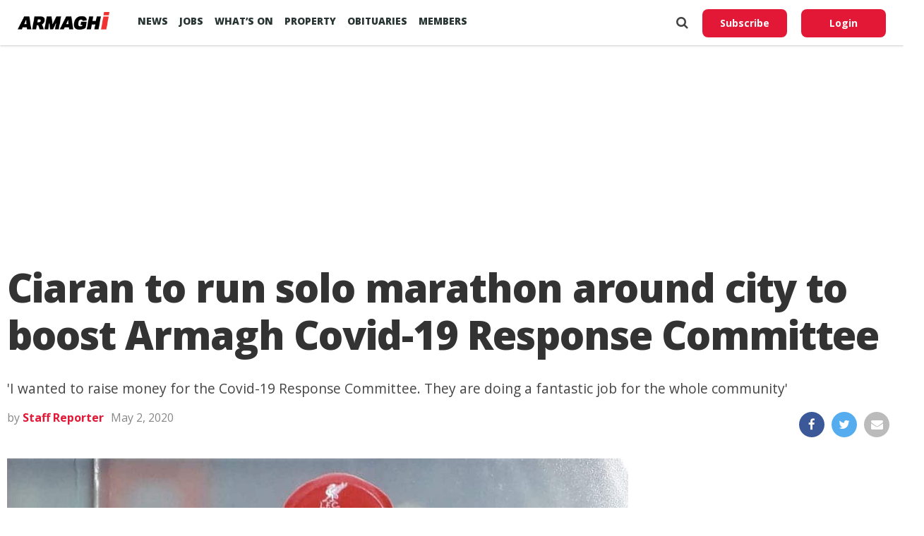

--- FILE ---
content_type: text/html; charset=UTF-8
request_url: https://armaghi.com/news/armagh-news/ciaran-to-run-solo-marathon-around-city-to-boost-armagh-covid-19-response-committee/108173
body_size: 14784
content:
<!DOCTYPE html>
<html lang="en">
<head>
<script async src="https://www.googletagmanager.com/gtag/js?id=G-4197990HQP"></script>
<script>
  window.dataLayer = window.dataLayer || [];
  function gtag(){dataLayer.push(arguments);}
  gtag('js', new Date());
  gtag('config', 'G-4197990HQP');
</script>
<meta charset="utf-8" />
<meta name="viewport" id="viewport" content="width=device-width, initial-scale=1.0, maximum-scale=1.0, minimum-scale=1.0, user-scalable=no" />
<meta name="description" content="Armagh I reports on the county's breaking news, sport including Football, GAA & Rugby. Also Videos, Farming, Entertainment and Events.">
<meta name="keywords" content="news, county armagh, armagh city, sports, breaking news, latest news" />
<link rel="shortcut icon" type="image/ico" href="/favicon.ico">
<title>Ciaran to run solo marathon around city to boost Armagh Covid-19 Response Committee &#8211; Armagh I</title>
<meta name='robots' content='max-image-preview:large' />
	<style>img:is([sizes="auto" i], [sizes^="auto," i]) { contain-intrinsic-size: 3000px 1500px }</style>
	<link rel='preconnect' href='https://www.google-analytics.com' >
<link rel='preconnect' href='https://fonts.gstatic.com' crossorigin>
<link rel='preconnect' href='https://fonts.googleapis.com' >
<link rel='preconnect' href='https://cdn.taboola.com' >
<link rel='preconnect' href='https://get.s-onetag.com' >
<link rel='dns-prefetch' href='//fonts.googleapis.com' />
<link rel='dns-prefetch' href='//hcaptcha.com' />
<link rel="alternate" type="application/rss+xml" title="Armagh I &raquo; Feed" href="https://armaghi.com/feed" />
<link rel='stylesheet' id='mp-theme-css' href='https://armaghi.com/wp-content/plugins/memberpress/css/ui/theme.css?ver=1.12.11' type='text/css' media='all' />
<link rel='stylesheet' id='wp-block-library-css' href='https://armaghi.com/wp-includes/css/dist/block-library/style.min.css?ver=6.8.3' type='text/css' media='all' />
<style id='classic-theme-styles-inline-css' type='text/css'>
/*! This file is auto-generated */
.wp-block-button__link{color:#fff;background-color:#32373c;border-radius:9999px;box-shadow:none;text-decoration:none;padding:calc(.667em + 2px) calc(1.333em + 2px);font-size:1.125em}.wp-block-file__button{background:#32373c;color:#fff;text-decoration:none}
</style>
<style id='global-styles-inline-css' type='text/css'>
:root{--wp--preset--aspect-ratio--square: 1;--wp--preset--aspect-ratio--4-3: 4/3;--wp--preset--aspect-ratio--3-4: 3/4;--wp--preset--aspect-ratio--3-2: 3/2;--wp--preset--aspect-ratio--2-3: 2/3;--wp--preset--aspect-ratio--16-9: 16/9;--wp--preset--aspect-ratio--9-16: 9/16;--wp--preset--color--black: #000000;--wp--preset--color--cyan-bluish-gray: #abb8c3;--wp--preset--color--white: #ffffff;--wp--preset--color--pale-pink: #f78da7;--wp--preset--color--vivid-red: #cf2e2e;--wp--preset--color--luminous-vivid-orange: #ff6900;--wp--preset--color--luminous-vivid-amber: #fcb900;--wp--preset--color--light-green-cyan: #7bdcb5;--wp--preset--color--vivid-green-cyan: #00d084;--wp--preset--color--pale-cyan-blue: #8ed1fc;--wp--preset--color--vivid-cyan-blue: #0693e3;--wp--preset--color--vivid-purple: #9b51e0;--wp--preset--gradient--vivid-cyan-blue-to-vivid-purple: linear-gradient(135deg,rgba(6,147,227,1) 0%,rgb(155,81,224) 100%);--wp--preset--gradient--light-green-cyan-to-vivid-green-cyan: linear-gradient(135deg,rgb(122,220,180) 0%,rgb(0,208,130) 100%);--wp--preset--gradient--luminous-vivid-amber-to-luminous-vivid-orange: linear-gradient(135deg,rgba(252,185,0,1) 0%,rgba(255,105,0,1) 100%);--wp--preset--gradient--luminous-vivid-orange-to-vivid-red: linear-gradient(135deg,rgba(255,105,0,1) 0%,rgb(207,46,46) 100%);--wp--preset--gradient--very-light-gray-to-cyan-bluish-gray: linear-gradient(135deg,rgb(238,238,238) 0%,rgb(169,184,195) 100%);--wp--preset--gradient--cool-to-warm-spectrum: linear-gradient(135deg,rgb(74,234,220) 0%,rgb(151,120,209) 20%,rgb(207,42,186) 40%,rgb(238,44,130) 60%,rgb(251,105,98) 80%,rgb(254,248,76) 100%);--wp--preset--gradient--blush-light-purple: linear-gradient(135deg,rgb(255,206,236) 0%,rgb(152,150,240) 100%);--wp--preset--gradient--blush-bordeaux: linear-gradient(135deg,rgb(254,205,165) 0%,rgb(254,45,45) 50%,rgb(107,0,62) 100%);--wp--preset--gradient--luminous-dusk: linear-gradient(135deg,rgb(255,203,112) 0%,rgb(199,81,192) 50%,rgb(65,88,208) 100%);--wp--preset--gradient--pale-ocean: linear-gradient(135deg,rgb(255,245,203) 0%,rgb(182,227,212) 50%,rgb(51,167,181) 100%);--wp--preset--gradient--electric-grass: linear-gradient(135deg,rgb(202,248,128) 0%,rgb(113,206,126) 100%);--wp--preset--gradient--midnight: linear-gradient(135deg,rgb(2,3,129) 0%,rgb(40,116,252) 100%);--wp--preset--font-size--small: 13px;--wp--preset--font-size--medium: 20px;--wp--preset--font-size--large: 36px;--wp--preset--font-size--x-large: 42px;--wp--preset--spacing--20: 0.44rem;--wp--preset--spacing--30: 0.67rem;--wp--preset--spacing--40: 1rem;--wp--preset--spacing--50: 1.5rem;--wp--preset--spacing--60: 2.25rem;--wp--preset--spacing--70: 3.38rem;--wp--preset--spacing--80: 5.06rem;--wp--preset--shadow--natural: 6px 6px 9px rgba(0, 0, 0, 0.2);--wp--preset--shadow--deep: 12px 12px 50px rgba(0, 0, 0, 0.4);--wp--preset--shadow--sharp: 6px 6px 0px rgba(0, 0, 0, 0.2);--wp--preset--shadow--outlined: 6px 6px 0px -3px rgba(255, 255, 255, 1), 6px 6px rgba(0, 0, 0, 1);--wp--preset--shadow--crisp: 6px 6px 0px rgba(0, 0, 0, 1);}:where(.is-layout-flex){gap: 0.5em;}:where(.is-layout-grid){gap: 0.5em;}body .is-layout-flex{display: flex;}.is-layout-flex{flex-wrap: wrap;align-items: center;}.is-layout-flex > :is(*, div){margin: 0;}body .is-layout-grid{display: grid;}.is-layout-grid > :is(*, div){margin: 0;}:where(.wp-block-columns.is-layout-flex){gap: 2em;}:where(.wp-block-columns.is-layout-grid){gap: 2em;}:where(.wp-block-post-template.is-layout-flex){gap: 1.25em;}:where(.wp-block-post-template.is-layout-grid){gap: 1.25em;}.has-black-color{color: var(--wp--preset--color--black) !important;}.has-cyan-bluish-gray-color{color: var(--wp--preset--color--cyan-bluish-gray) !important;}.has-white-color{color: var(--wp--preset--color--white) !important;}.has-pale-pink-color{color: var(--wp--preset--color--pale-pink) !important;}.has-vivid-red-color{color: var(--wp--preset--color--vivid-red) !important;}.has-luminous-vivid-orange-color{color: var(--wp--preset--color--luminous-vivid-orange) !important;}.has-luminous-vivid-amber-color{color: var(--wp--preset--color--luminous-vivid-amber) !important;}.has-light-green-cyan-color{color: var(--wp--preset--color--light-green-cyan) !important;}.has-vivid-green-cyan-color{color: var(--wp--preset--color--vivid-green-cyan) !important;}.has-pale-cyan-blue-color{color: var(--wp--preset--color--pale-cyan-blue) !important;}.has-vivid-cyan-blue-color{color: var(--wp--preset--color--vivid-cyan-blue) !important;}.has-vivid-purple-color{color: var(--wp--preset--color--vivid-purple) !important;}.has-black-background-color{background-color: var(--wp--preset--color--black) !important;}.has-cyan-bluish-gray-background-color{background-color: var(--wp--preset--color--cyan-bluish-gray) !important;}.has-white-background-color{background-color: var(--wp--preset--color--white) !important;}.has-pale-pink-background-color{background-color: var(--wp--preset--color--pale-pink) !important;}.has-vivid-red-background-color{background-color: var(--wp--preset--color--vivid-red) !important;}.has-luminous-vivid-orange-background-color{background-color: var(--wp--preset--color--luminous-vivid-orange) !important;}.has-luminous-vivid-amber-background-color{background-color: var(--wp--preset--color--luminous-vivid-amber) !important;}.has-light-green-cyan-background-color{background-color: var(--wp--preset--color--light-green-cyan) !important;}.has-vivid-green-cyan-background-color{background-color: var(--wp--preset--color--vivid-green-cyan) !important;}.has-pale-cyan-blue-background-color{background-color: var(--wp--preset--color--pale-cyan-blue) !important;}.has-vivid-cyan-blue-background-color{background-color: var(--wp--preset--color--vivid-cyan-blue) !important;}.has-vivid-purple-background-color{background-color: var(--wp--preset--color--vivid-purple) !important;}.has-black-border-color{border-color: var(--wp--preset--color--black) !important;}.has-cyan-bluish-gray-border-color{border-color: var(--wp--preset--color--cyan-bluish-gray) !important;}.has-white-border-color{border-color: var(--wp--preset--color--white) !important;}.has-pale-pink-border-color{border-color: var(--wp--preset--color--pale-pink) !important;}.has-vivid-red-border-color{border-color: var(--wp--preset--color--vivid-red) !important;}.has-luminous-vivid-orange-border-color{border-color: var(--wp--preset--color--luminous-vivid-orange) !important;}.has-luminous-vivid-amber-border-color{border-color: var(--wp--preset--color--luminous-vivid-amber) !important;}.has-light-green-cyan-border-color{border-color: var(--wp--preset--color--light-green-cyan) !important;}.has-vivid-green-cyan-border-color{border-color: var(--wp--preset--color--vivid-green-cyan) !important;}.has-pale-cyan-blue-border-color{border-color: var(--wp--preset--color--pale-cyan-blue) !important;}.has-vivid-cyan-blue-border-color{border-color: var(--wp--preset--color--vivid-cyan-blue) !important;}.has-vivid-purple-border-color{border-color: var(--wp--preset--color--vivid-purple) !important;}.has-vivid-cyan-blue-to-vivid-purple-gradient-background{background: var(--wp--preset--gradient--vivid-cyan-blue-to-vivid-purple) !important;}.has-light-green-cyan-to-vivid-green-cyan-gradient-background{background: var(--wp--preset--gradient--light-green-cyan-to-vivid-green-cyan) !important;}.has-luminous-vivid-amber-to-luminous-vivid-orange-gradient-background{background: var(--wp--preset--gradient--luminous-vivid-amber-to-luminous-vivid-orange) !important;}.has-luminous-vivid-orange-to-vivid-red-gradient-background{background: var(--wp--preset--gradient--luminous-vivid-orange-to-vivid-red) !important;}.has-very-light-gray-to-cyan-bluish-gray-gradient-background{background: var(--wp--preset--gradient--very-light-gray-to-cyan-bluish-gray) !important;}.has-cool-to-warm-spectrum-gradient-background{background: var(--wp--preset--gradient--cool-to-warm-spectrum) !important;}.has-blush-light-purple-gradient-background{background: var(--wp--preset--gradient--blush-light-purple) !important;}.has-blush-bordeaux-gradient-background{background: var(--wp--preset--gradient--blush-bordeaux) !important;}.has-luminous-dusk-gradient-background{background: var(--wp--preset--gradient--luminous-dusk) !important;}.has-pale-ocean-gradient-background{background: var(--wp--preset--gradient--pale-ocean) !important;}.has-electric-grass-gradient-background{background: var(--wp--preset--gradient--electric-grass) !important;}.has-midnight-gradient-background{background: var(--wp--preset--gradient--midnight) !important;}.has-small-font-size{font-size: var(--wp--preset--font-size--small) !important;}.has-medium-font-size{font-size: var(--wp--preset--font-size--medium) !important;}.has-large-font-size{font-size: var(--wp--preset--font-size--large) !important;}.has-x-large-font-size{font-size: var(--wp--preset--font-size--x-large) !important;}
:where(.wp-block-post-template.is-layout-flex){gap: 1.25em;}:where(.wp-block-post-template.is-layout-grid){gap: 1.25em;}
:where(.wp-block-columns.is-layout-flex){gap: 2em;}:where(.wp-block-columns.is-layout-grid){gap: 2em;}
:root :where(.wp-block-pullquote){font-size: 1.5em;line-height: 1.6;}
</style>
<link rel='stylesheet' id='canvas-custom-style-css' href='https://armaghi.com/wp-content/themes/armaghi/style.css?ver=6.8.3' type='text/css' media='all' />
<link rel='stylesheet' id='canvas-reset-css' href='https://armaghi.com/wp-content/themes/armaghi/css/reset.css?ver=6.8.3' type='text/css' media='all' />
<link rel='stylesheet' id='fontawesome-css' href='https://armaghi.com/wp-content/themes/armaghi/font-awesome/css/font-awesome.css?ver=6.8.3' type='text/css' media='all' />
<link rel='stylesheet' id='bootstrap-css' href='https://armaghi.com/wp-content/themes/armaghi/css/bootstrap.css?ver=6.8.3' type='text/css' media='all' />
<link rel='stylesheet' id='canvas-fonts-css' href='https://fonts.googleapis.com/css?family=Open+Sans%3A400%2C700%2C800%7CSource+Serif+Pro&#038;ver=6.8.3' type='text/css' media='all' />
<link rel='stylesheet' id='canvas-media-queries-css' href='https://armaghi.com/wp-content/themes/armaghi/css/media-queries.css?ver=6.8.3' type='text/css' media='all' />
<script type="text/javascript" src="https://armaghi.com/wp-includes/js/jquery/jquery.min.js?ver=3.7.1" id="jquery-core-js"></script>
<link rel="canonical" href="https://armaghi.com/news/armagh-news/ciaran-to-run-solo-marathon-around-city-to-boost-armagh-covid-19-response-committee/108173" />
<!-- start Simple Custom CSS and JS -->
<style type="text/css">
body.memberpressproduct-template-default {
	background: #f8f7f4;
}

.site-header {
  box-shadow: 0 1px 3px rgba(0, 0, 0, 0.2) !important;
	padding: 1.5rem;
}

.guest-layout .site-header {
	padding: 1rem 0;
	margin-bottom: 2rem;
}

body.page-template-page-memberpress.mepr-guest-layout {
    background: #f8f7f4 !important;
}

.mepr-guest-layout .site-branding img.site-logo {
	max-width: 200px;
}

#mepr-template-login .mepro-form button, #mepr-template-login .mepro-form input[type="button"], #mepr-template-login .mepro-form input[type="reset"], #mepr-template-login .mepro-form input[type="submit"], #mepr-template-login .mepr-form button, #mepr-template-login .mepr-form input[type="button"], #mepr-template-login .mepr-form input[type="reset"], #mepr-template-login .mepr-form input[type="submit"] {
	border-color: #e21836;
    background: #e21836;
}

#mepr-template-login .mepro-form button:hover, #mepr-template-login .mepro-form input[type="button"]:hover, #mepr-template-login .mepro-form input[type="reset"]:hover, #mepr-template-login .mepro-form input[type="submit"]:hover, #mepr-template-login .mepr-form button:hover, #mepr-template-login .mepr-form input[type="button"]:hover, #mepr-template-login .mepr-form input[type="reset"]:hover, #mepr-template-login .mepr-form input[type="submit"]:hover {
	border-color: #000000;
	background: #000000;
}

.memberpressproduct-template-default .site-main {
	padding: 0 1.5rem;
}

.mepr-checkout-container .invoice-wrapper,
.mepr-checkout-container .form-wrapper {
	padding-left: 0px;
	padding-right: 0px;
	padding-top: 1.5rem;
	padding-bottom: 1.5rem;
}

@media (min-width: 750px) {
.mepr-checkout-container .invoice-wrapper,
.mepr-checkout-container .form-wrapper {
	padding-left: 1.5rem;
	padding-right: 1.5rem;
  }
}



</style>
<!-- end Simple Custom CSS and JS -->
<style>
.h-captcha{position:relative;display:block;margin-bottom:2rem;padding:0;clear:both}.h-captcha[data-size="normal"]{width:303px;height:78px}.h-captcha[data-size="compact"]{width:164px;height:144px}.h-captcha[data-size="invisible"]{display:none}.h-captcha iframe{z-index:1}.h-captcha::before{content:"";display:block;position:absolute;top:0;left:0;background:url(https://armaghi.com/wp-content/plugins/hcaptcha-for-forms-and-more/assets/images/hcaptcha-div-logo.svg) no-repeat;border:1px solid #fff0;border-radius:4px;box-sizing:border-box}.h-captcha::after{content:"If you see this message, hCaptcha failed to load due to site errors.";font:13px/1.35 system-ui,-apple-system,Segoe UI,Roboto,Arial,sans-serif;display:block;position:absolute;top:0;left:0;box-sizing:border-box;color:red;opacity:0}.h-captcha:not(:has(iframe))::after{animation:hcap-msg-fade-in .3s ease forwards;animation-delay:2s}.h-captcha:has(iframe)::after{animation:none;opacity:0}@keyframes hcap-msg-fade-in{to{opacity:1}}.h-captcha[data-size="normal"]::before{width:300px;height:74px;background-position:94% 28%}.h-captcha[data-size="normal"]::after{padding:19px 75px 16px 10px}.h-captcha[data-size="compact"]::before{width:156px;height:136px;background-position:50% 79%}.h-captcha[data-size="compact"]::after{padding:10px 10px 16px 10px}.h-captcha[data-theme="light"]::before,body.is-light-theme .h-captcha[data-theme="auto"]::before,.h-captcha[data-theme="auto"]::before{background-color:#fafafa;border:1px solid #e0e0e0}.h-captcha[data-theme="dark"]::before,body.is-dark-theme .h-captcha[data-theme="auto"]::before,html.wp-dark-mode-active .h-captcha[data-theme="auto"]::before,html.drdt-dark-mode .h-captcha[data-theme="auto"]::before{background-image:url(https://armaghi.com/wp-content/plugins/hcaptcha-for-forms-and-more/assets/images/hcaptcha-div-logo-white.svg);background-repeat:no-repeat;background-color:#333;border:1px solid #f5f5f5}@media (prefers-color-scheme:dark){.h-captcha[data-theme="auto"]::before{background-image:url(https://armaghi.com/wp-content/plugins/hcaptcha-for-forms-and-more/assets/images/hcaptcha-div-logo-white.svg);background-repeat:no-repeat;background-color:#333;border:1px solid #f5f5f5}}.h-captcha[data-theme="custom"]::before{background-color:initial}.h-captcha[data-size="invisible"]::before,.h-captcha[data-size="invisible"]::after{display:none}.h-captcha iframe{position:relative}div[style*="z-index: 2147483647"] div[style*="border-width: 11px"][style*="position: absolute"][style*="pointer-events: none"]{border-style:none}
</style>
<meta property="og:locale" content="en_GB" /><meta property="og:type" content="article" /><meta property="og:title" content="Ciaran to run solo marathon around city to boost Armagh Covid-19 Response Committee" /><meta property="og:description" content="An Armagh man will be taking to the streets of his home city in order to raise money for the Armagh Covid-19 Response Committee. Ciaran&hellip;" /><meta property="og:url" content="https://armaghi.com/news/armagh-news/ciaran-to-run-solo-marathon-around-city-to-boost-armagh-covid-19-response-committee/108173" /><meta property="og:site_name" content="Armagh I" /><meta property="og:image" content="https://armaghi.com/wp-content/uploads/2020/05/Ciaran-Mallon.jpg" /><meta name="twitter:card" content="summary_large_image" /><meta name="twitter:site" content="@armaghi" /><meta name="twitter:creator" content="@armaghi" /><noscript><style>.perfmatters-lazy[data-src]{display:none !important;}</style></noscript>
<!--Start - Advertising-->
<script async src='https://securepubads.g.doubleclick.net/tag/js/gpt.js'></script>
<script>
  var googletag = googletag || {};
  googletag.cmd = googletag.cmd || [];
</script>
<script>
  googletag.cmd.push(function() {
  var websiteheaderbanner = googletag.sizeMapping().
addSize([992, 0], [[970, 250], [970, 90], [728, 90], [1, 1]]). //desktop
addSize([768, 0], [[728, 90], [300, 100], [1, 1]]). //tablet
addSize([320, 0], [[320, 100], [320, 50], [300, 100], [1, 1]]). //mobile
addSize([0, 0], [[320, 100], [320, 50], [1, 1]]). //other
build();

var websiteheaderbannermotoring = googletag.sizeMapping().
addSize([992, 0], [[970, 250], [970, 90], [728, 90], [1, 1]]). //desktop
addSize([768, 0], [[728, 90], [300, 100], [1, 1]]). //tablet
addSize([320, 0], [[320, 100], [320, 50], [300, 100], [1, 1]]). //mobile
addSize([0, 0], [[320, 100], [320, 50], [1, 1]]). //other
build();

var websitefooterbanner = googletag.sizeMapping().
addSize([992, 0], [[970, 90], [970, 250], [728, 90], [1, 1]]). //desktop
addSize([768, 0], [[728, 90], [300, 250], [1, 1]]). //tablet
addSize([320, 0], [[300, 250], [320, 50], [1, 1]]). //mobile
addSize([0, 0], [[320, 50], [1, 1]]). //other
build();

var allhalfpageads = googletag.sizeMapping().
addSize([992, 0], [[300, 600], [160, 600], [120, 600], [1, 1]]). //desktop
addSize([768, 0], [[160, 600], [120, 600], [1, 1]]). //tablet
addSize([320, 0], [[300, 250], [320, 50], [1, 1]]). //mobile
addSize([0, 0], [[320, 50], [1, 1]]). //other
build();

var newstorybodybanner = googletag.sizeMapping().
addSize([1200, 0], [[300, 250], [1, 1]]). //desktop
addSize([1100, 0], [[300, 250], [1, 1]]). //tablet
addSize([320, 0], [[300, 250], [320, 50], [1, 1]]). //mobile
addSize([0, 0], [[320, 50], [1, 1]]). //other
build();

var newstorymobilefixedbanner = googletag.sizeMapping().
addSize([450, 0], [[320, 100], [320, 75], [320, 50], [1, 1]]). //mobile
addSize([320, 0], [[320, 100], [320, 75], [320, 50], [1, 1]]). //mobile
addSize([0, 0], [[320, 100], [320, 75], [320, 50], [1, 1]]). //other
build();

googletag.defineSlot('/388094248/website_header_banner', [[970, 250], [728, 90], [970, 90]], 'ad-website-header').defineSizeMapping(websiteheaderbanner)
.setTargeting('pos', ['ad-website-header'])
.setTargeting('category', ['armagh-news'] )
.addService(googletag.pubads());

googletag.defineSlot('/388094248/website_footer_banner', [[970, 90], [728, 90]], 'ad-website-footer').defineSizeMapping(websitefooterbanner)
.setTargeting('pos', ['ad-website-footer'])
.addService(googletag.pubads());

googletag.defineSlot('/388094248/Video_Unit', [[1,1]], 'div-gpt-ad-2830503-1')
.setTargeting('pos', ['video-unit'])
.addService(googletag.pubads());

googletag.defineSlot('/388094248/sidebar_halfpage_300_600', [[300, 600], [160, 600], [120, 600]], 'ad-sidebar-halfpage').defineSizeMapping(allhalfpageads)
.setTargeting('pos', ['ad-sidebar-halfpage'])
.addService(googletag.pubads());

googletag.defineSlot('/388094248/news_story/body_banner', [300, 250], 'ad-news-story-body-banner')
.setTargeting('pos', ['ad-news-story-body-banner'])
.addService(googletag.pubads());

googletag.defineSlot('/388094248/news_story/body_banner_second', [300, 250], 'ad-news-story-body-banner-second').defineSizeMapping(newstorybodybanner)
.setTargeting('pos', ['ad-news-story-body-banner-second'])
.addService(googletag.pubads());

googletag.defineSlot('/388094248/news_story/body_banner_third', [300, 250], 'ad-news-story-body-banner-third').defineSizeMapping(newstorybodybanner)
.setTargeting('pos', ['ad-news-story-body-banner-third'])
.addService(googletag.pubads());

googletag.defineSlot('/388094248/news_story/body_banner_forth', [300, 250], 'ad-news-story-body-banner-forth').defineSizeMapping(newstorybodybanner)
.setTargeting('pos', ['ad-news-story-body-banner-forth'])
.addService(googletag.pubads());

googletag.defineSlot('/388094248/news_story/body_banner_local', [[930, 240], [728, 90], [300, 250]], 'ad-news-story-body-banner-local')
.setTargeting('pos', ['ad-news-story-body-banner-local'])
.addService(googletag.pubads()).setCollapseEmptyDiv(true);

googletag.defineSlot('/388094248/obits_mpu_bottom', [300, 250], 'obits-mpu-bottom')
.setTargeting('pos', ['obits-mpu-bottom'])
.addService(googletag.pubads()).setCollapseEmptyDiv(true);

googletag.defineSlot('/388094248/news_story/mobile_fixed_banner', [[320, 100], [320, 75], [320, 50]], 'ad-news-story-mobile-fixed-banner').defineSizeMapping(newstorymobilefixedbanner)
.setTargeting('pos', ['ad-news-story-mobile-fixed-banner'])
.addService(googletag.pubads());

googletag.pubads().enableSingleRequest();
googletag.pubads().setTargeting('Page', ['']);
googletag.enableServices();
  });
</script>
<!--End - Advertising-->
<script type="text/javascript">
  window._taboola = window._taboola || [];
  _taboola.push({article:'auto'});
  !function (e, f, u, i) {
    if (!document.getElementById(i)){
      e.async = 1;
      e.src = u;
      e.id = i;
      f.parentNode.insertBefore(e, f);
    }
  }(document.createElement('script'),
  document.getElementsByTagName('script')[0],
  '//cdn.taboola.com/libtrc/armaghi/loader.js',
  'tb_loader_script');
  if(window.performance && typeof window.performance.mark == 'function')
    {window.performance.mark('tbl_ic');}
</script>
<!-- Google auto ads -->
<script async src="//pagead2.googlesyndication.com/pagead/js/adsbygoogle.js"></script>
<script>
     (adsbygoogle = window.adsbygoogle || []).push({
          google_ad_client: "ca-pub-8442207437856203",
          enable_page_level_ads: true
     });
</script>

<!-- InMobi Choice. Consent Manager Tag v3.0 (for TCF 2.2) -->
<script type="text/javascript" async=true>
(function() {
  var host = window.location.hostname;
  var element = document.createElement('script');
  var firstScript = document.getElementsByTagName('script')[0];
  var url = 'https://cmp.inmobi.com'
    .concat('/choice/', 'tFtPSgSMcAKKV', '/', host, '/choice.js?tag_version=V3');
  var uspTries = 0;
  var uspTriesLimit = 3;
  element.async = true;
  element.type = 'text/javascript';
  element.src = url;

  firstScript.parentNode.insertBefore(element, firstScript);

  function makeStub() {
    var TCF_LOCATOR_NAME = '__tcfapiLocator';
    var queue = [];
    var win = window;
    var cmpFrame;

    function addFrame() {
      var doc = win.document;
      var otherCMP = !!(win.frames[TCF_LOCATOR_NAME]);

      if (!otherCMP) {
        if (doc.body) {
          var iframe = doc.createElement('iframe');

          iframe.style.cssText = 'display:none';
          iframe.name = TCF_LOCATOR_NAME;
          doc.body.appendChild(iframe);
        } else {
          setTimeout(addFrame, 5);
        }
      }
      return !otherCMP;
    }

    function tcfAPIHandler() {
      var gdprApplies;
      var args = arguments;

      if (!args.length) {
        return queue;
      } else if (args[0] === 'setGdprApplies') {
        if (
          args.length > 3 &&
          args[2] === 2 &&
          typeof args[3] === 'boolean'
        ) {
          gdprApplies = args[3];
          if (typeof args[2] === 'function') {
            args[2]('set', true);
          }
        }
      } else if (args[0] === 'ping') {
        var retr = {
          gdprApplies: gdprApplies,
          cmpLoaded: false,
          cmpStatus: 'stub'
        };

        if (typeof args[2] === 'function') {
          args[2](retr);
        }
      } else {
        if(args[0] === 'init' && typeof args[3] === 'object') {
          args[3] = Object.assign(args[3], { tag_version: 'V3' });
        }
        queue.push(args);
      }
    }

    function postMessageEventHandler(event) {
      var msgIsString = typeof event.data === 'string';
      var json = {};

      try {
        if (msgIsString) {
          json = JSON.parse(event.data);
        } else {
          json = event.data;
        }
      } catch (ignore) {}

      var payload = json.__tcfapiCall;

      if (payload) {
        window.__tcfapi(
          payload.command,
          payload.version,
          function(retValue, success) {
            var returnMsg = {
              __tcfapiReturn: {
                returnValue: retValue,
                success: success,
                callId: payload.callId
              }
            };
            if (msgIsString) {
              returnMsg = JSON.stringify(returnMsg);
            }
            if (event && event.source && event.source.postMessage) {
              event.source.postMessage(returnMsg, '*');
            }
          },
          payload.parameter
        );
      }
    }

    while (win) {
      try {
        if (win.frames[TCF_LOCATOR_NAME]) {
          cmpFrame = win;
          break;
        }
      } catch (ignore) {}

      if (win === window.top) {
        break;
      }
      win = win.parent;
    }
    if (!cmpFrame) {
      addFrame();
      win.__tcfapi = tcfAPIHandler;
      win.addEventListener('message', postMessageEventHandler, false);
    }
  };

  makeStub();

  var uspStubFunction = function() {
    var arg = arguments;
    if (typeof window.__uspapi !== uspStubFunction) {
      setTimeout(function() {
        if (typeof window.__uspapi !== 'undefined') {
          window.__uspapi.apply(window.__uspapi, arg);
        }
      }, 500);
    }
  };

  var checkIfUspIsReady = function() {
    uspTries++;
    if (window.__uspapi === uspStubFunction && uspTries < uspTriesLimit) {
      console.warn('USP is not accessible');
    } else {
      clearInterval(uspInterval);
    }
  };

  if (typeof window.__uspapi === 'undefined') {
    window.__uspapi = uspStubFunction;
    var uspInterval = setInterval(checkIfUspIsReady, 6000);
  }
})();
</script>
<!-- End InMobi Choice. Consent Manager Tag v3.0 (for TCF 2.2) -->
</head>
<body class="wp-singular post-template-default single single-post postid-108173 single-format-standard wp-theme-armaghi">
<!-- OneTag Container: Armaghi.com-->
<script src="//get.s-onetag.com/994387d8-6195-4710-8b53-6b67adb0a571/tag.min.js" async defer></script>
	<div id="canvas-fly-wrap">
	<div id="canvas-fly-menu-top" class="left relative">
		<div class="canvas-fly-top-out left relative">
			<div class="canvas-fly-top-in">
			</div><!--canvas-fly-top-in-->
			<div class="canvas-fly-but-wrap canvas-fly-but-menu canvas-fly-but-click">
				<span></span>
				<span></span>
				<span></span>
				<span></span>
			</div><!--canvas-fly-but-wrap-->
		</div><!--canvas-fly-top-out-->
	</div><!--canvas-fly-menu-top-->
	<div id="canvas-fly-menu-wrap">
		<nav class="canvas-fly-nav-menu left relative">
			<div class="menu-main-menu-container"><ul id="menu-main-menu" class="menu"><li id="menu-item-107659" class="menu-item menu-item-type-post_type menu-item-object-page current_page_parent menu-item-has-children menu-item-107659"><a href="https://armaghi.com/news">News</a>
<ul class="sub-menu">
	<li id="menu-item-107660" class="menu-item menu-item-type-post_type menu-item-object-page menu-item-has-children menu-item-107660"><a href="https://armaghi.com/in-your-area">In your Area</a>
	<ul class="sub-menu">
		<li id="menu-item-107661" class="menu-item menu-item-type-taxonomy menu-item-object-category current-post-ancestor current-menu-parent current-post-parent menu-item-has-children menu-item-107661"><a href="https://armaghi.com/category/news/armagh-news">Armagh</a>
		<ul class="sub-menu">
			<li id="menu-item-107665" class="menu-item menu-item-type-taxonomy menu-item-object-category menu-item-107665"><a href="https://armaghi.com/category/news/loughgall-news">Loughgall</a></li>
			<li id="menu-item-107664" class="menu-item menu-item-type-taxonomy menu-item-object-category menu-item-107664"><a href="https://armaghi.com/category/news/keady-news">Keady</a></li>
			<li id="menu-item-107667" class="menu-item menu-item-type-taxonomy menu-item-object-category menu-item-107667"><a href="https://armaghi.com/category/news/markethill-news">Markethill</a></li>
			<li id="menu-item-107674" class="menu-item menu-item-type-taxonomy menu-item-object-category menu-item-107674"><a href="https://armaghi.com/category/news/richhill-news">Richhill</a></li>
			<li id="menu-item-107675" class="menu-item menu-item-type-taxonomy menu-item-object-category menu-item-107675"><a href="https://armaghi.com/category/news/tandragee-news">Tandragee</a></li>
		</ul>
</li>
		<li id="menu-item-107662" class="menu-item menu-item-type-taxonomy menu-item-object-category menu-item-107662"><a href="https://armaghi.com/category/news/banbridge-news">Banbridge</a></li>
		<li id="menu-item-107663" class="menu-item menu-item-type-taxonomy menu-item-object-category menu-item-107663"><a href="https://armaghi.com/category/news/craigavon-news">Craigavon</a></li>
		<li id="menu-item-155159" class="menu-item menu-item-type-taxonomy menu-item-object-category menu-item-155159"><a href="https://armaghi.com/category/news/dungannon-news">Dungannon</a></li>
		<li id="menu-item-107666" class="menu-item menu-item-type-taxonomy menu-item-object-category menu-item-107666"><a href="https://armaghi.com/category/news/lurgan-news">Lurgan</a></li>
		<li id="menu-item-107668" class="menu-item menu-item-type-taxonomy menu-item-object-category menu-item-107668"><a href="https://armaghi.com/category/news/newry-news">Newry</a></li>
		<li id="menu-item-107669" class="menu-item menu-item-type-taxonomy menu-item-object-category menu-item-107669"><a href="https://armaghi.com/category/news/portadown-news">Portadown</a></li>
		<li id="menu-item-107670" class="menu-item menu-item-type-taxonomy menu-item-object-category menu-item-has-children menu-item-107670"><a href="https://armaghi.com/category/news/south-armagh">South Armagh</a>
		<ul class="sub-menu">
			<li id="menu-item-107671" class="menu-item menu-item-type-taxonomy menu-item-object-category menu-item-107671"><a href="https://armaghi.com/category/news/bessbrook-news">Bessbrook</a></li>
			<li id="menu-item-111983" class="menu-item menu-item-type-taxonomy menu-item-object-category menu-item-111983"><a href="https://armaghi.com/category/news/camlough-news">Camlough</a></li>
			<li id="menu-item-107672" class="menu-item menu-item-type-taxonomy menu-item-object-category menu-item-107672"><a href="https://armaghi.com/category/news/crossmaglen-news">Crossmaglen</a></li>
			<li id="menu-item-107673" class="menu-item menu-item-type-taxonomy menu-item-object-category menu-item-107673"><a href="https://armaghi.com/category/news/newtownhamilton-news">Newtownhamilton</a></li>
		</ul>
</li>
	</ul>
</li>
	<li id="menu-item-261683" class="menu-item menu-item-type-custom menu-item-object-custom menu-item-261683"><a href="https://chat.whatsapp.com/JUnF86EO7Ak72K1Avad0NK">Join our WhatsApp</a></li>
	<li id="menu-item-137278" class="menu-item menu-item-type-custom menu-item-object-custom menu-item-137278"><a href="https://armaghi.substack.com/">Newsletter</a></li>
</ul>
</li>
<li id="menu-item-127257" class="menu-item menu-item-type-custom menu-item-object-custom menu-item-127257"><a href="https://armaghjobs.com">Jobs</a></li>
<li id="menu-item-261210" class="menu-item menu-item-type-taxonomy menu-item-object-category menu-item-261210"><a href="https://armaghi.com/category/whats-on">What&#8217;s On</a></li>
<li id="menu-item-204902" class="menu-item menu-item-type-custom menu-item-object-custom menu-item-has-children menu-item-204902"><a href="https://www.armaghi.com/properties">Property</a>
<ul class="sub-menu">
	<li id="menu-item-187328" class="menu-item menu-item-type-taxonomy menu-item-object-agents menu-item-187328"><a href="https://armaghi.com/agent/joyce-clarke">Joyce Clarke</a></li>
	<li id="menu-item-187791" class="menu-item menu-item-type-taxonomy menu-item-object-agents menu-item-187791"><a href="https://armaghi.com/agent/the-agent">The Agent</a></li>
</ul>
</li>
<li id="menu-item-112135" class="menu-item menu-item-type-custom menu-item-object-custom menu-item-has-children menu-item-112135"><a href="https://www.armaghi.com/obituaries">Obituaries</a>
<ul class="sub-menu">
	<li id="menu-item-129954" class="menu-item menu-item-type-custom menu-item-object-custom menu-item-129954"><a href="https://www.armaghi.com/acknowledgements">Acknowledgements</a></li>
</ul>
</li>
<li id="menu-item-261209" class="menu-item menu-item-type-custom menu-item-object-custom menu-item-261209"><a href="http://armaghi.com/all-about/members">Members</a></li>
</ul></div>		</nav>
	</div><!--canvas-fly-menu-wrap-->
	<div id="canvas-fly-soc-wrap">
		<p class="canvas-fly-soc-head">Keep up with Armagh i</p>
		
							<div class="social-item social-item-fb">
					<a href="https://facebook.com/armaghonline" target="_blank">
						<i class="fa fa-facebook"></i>
						<div>
							<span>Like on</span>
							<span class="social-title">Facebook</span>
						</div>
					</a>
				</div>
										<div class="social-item social-item-tw">
					<a href="https://twitter.com/armaghi" target="_blank">
						<i class="fa fa-twitter"></i>
						<div>
							<span>Follow on</span>
							<span class="social-title">Twitter</span>
						</div>
					</a>
				</div>
										<div class="social-item"><a href="https://www.instagram.com/armaghi2012" target="_blank"></a></div>
										<div class="social-item"><a href="https://www.youtube.com/c/ArmaghIvideo" target="_blank" class="fa fa-youtube-play fa-2"></a></div>
				
	</div><!--canvas-fly-soc-wrap-->
</div><!--canvas-fly-wrap-->		<div id="canvas-site" class="left relative">
			<div id="canvas-search-wrap">
				<div id="canvas-search-box">
					<form method="get" id="searchform" action="https://armaghi.com/">
	<input type="text" name="s" id="s" value="Search" onfocus='if (this.value == "Search") { this.value = ""; }' onblur='if (this.value == "") { this.value = "Search"; }' />
	<input type="hidden" id="searchsubmit" value="Search" />
</form>				</div><!--canvas-search-box-->
				<div class="canvas-search-but-wrap canvas-search-click">
					<span></span>
					<span></span>
				</div><!--canvas-search-but-wrap-->
			</div><!--canvas-search-wrap-->
			<header id="canvas-top-head-wrap">
				<nav id="canvas-main-nav-wrap">
					<div class="canvas-top-nav-menu-but left relative">
						<div class="canvas-fly-but-wrap canvas-fly-but-click left relative">
							<span></span>
							<span></span>
							<span></span>
							<span></span>
						</div>
					</div>
					<div class="canvas-top-nav-left-in">
						<div id="canvas-top-nav-logo" class="left relative">
						<a itemprop="url" href="https://armaghi.com/"><img itemprop="logo" src="data:image/svg+xml,%3Csvg%20xmlns=&#039;http://www.w3.org/2000/svg&#039;%20width=&#039;0&#039;%20height=&#039;0&#039;%20viewBox=&#039;0%200%200%200&#039;%3E%3C/svg%3E" alt="Armagh I " data-rjs="2" class="perfmatters-lazy" data-src="https://armaghi.com/wp-content/themes/armaghi/images/armaghi-logo.jpg" /><noscript><img itemprop="logo" src="https://armaghi.com/wp-content/themes/armaghi/images/armaghi-logo.jpg" alt="Armagh I " data-rjs="2" /></noscript></a>
						</div>
						<div id="canvas-nav-menu" class="left">
							<div class="menu-main-menu-container"><ul id="menu-main-menu-1" class="menu"><li class="menu-item menu-item-type-post_type menu-item-object-page current_page_parent menu-item-has-children menu-item-107659"><a href="https://armaghi.com/news">News</a>
<ul class="sub-menu">
	<li class="menu-item menu-item-type-post_type menu-item-object-page menu-item-has-children menu-item-107660"><a href="https://armaghi.com/in-your-area">In your Area</a>
	<ul class="sub-menu">
		<li class="menu-item menu-item-type-taxonomy menu-item-object-category current-post-ancestor current-menu-parent current-post-parent menu-item-has-children menu-item-107661"><a href="https://armaghi.com/category/news/armagh-news">Armagh</a>
		<ul class="sub-menu">
			<li class="menu-item menu-item-type-taxonomy menu-item-object-category menu-item-107665"><a href="https://armaghi.com/category/news/loughgall-news">Loughgall</a></li>
			<li class="menu-item menu-item-type-taxonomy menu-item-object-category menu-item-107664"><a href="https://armaghi.com/category/news/keady-news">Keady</a></li>
			<li class="menu-item menu-item-type-taxonomy menu-item-object-category menu-item-107667"><a href="https://armaghi.com/category/news/markethill-news">Markethill</a></li>
			<li class="menu-item menu-item-type-taxonomy menu-item-object-category menu-item-107674"><a href="https://armaghi.com/category/news/richhill-news">Richhill</a></li>
			<li class="menu-item menu-item-type-taxonomy menu-item-object-category menu-item-107675"><a href="https://armaghi.com/category/news/tandragee-news">Tandragee</a></li>
		</ul>
</li>
		<li class="menu-item menu-item-type-taxonomy menu-item-object-category menu-item-107662"><a href="https://armaghi.com/category/news/banbridge-news">Banbridge</a></li>
		<li class="menu-item menu-item-type-taxonomy menu-item-object-category menu-item-107663"><a href="https://armaghi.com/category/news/craigavon-news">Craigavon</a></li>
		<li class="menu-item menu-item-type-taxonomy menu-item-object-category menu-item-155159"><a href="https://armaghi.com/category/news/dungannon-news">Dungannon</a></li>
		<li class="menu-item menu-item-type-taxonomy menu-item-object-category menu-item-107666"><a href="https://armaghi.com/category/news/lurgan-news">Lurgan</a></li>
		<li class="menu-item menu-item-type-taxonomy menu-item-object-category menu-item-107668"><a href="https://armaghi.com/category/news/newry-news">Newry</a></li>
		<li class="menu-item menu-item-type-taxonomy menu-item-object-category menu-item-107669"><a href="https://armaghi.com/category/news/portadown-news">Portadown</a></li>
		<li class="menu-item menu-item-type-taxonomy menu-item-object-category menu-item-has-children menu-item-107670"><a href="https://armaghi.com/category/news/south-armagh">South Armagh</a>
		<ul class="sub-menu">
			<li class="menu-item menu-item-type-taxonomy menu-item-object-category menu-item-107671"><a href="https://armaghi.com/category/news/bessbrook-news">Bessbrook</a></li>
			<li class="menu-item menu-item-type-taxonomy menu-item-object-category menu-item-111983"><a href="https://armaghi.com/category/news/camlough-news">Camlough</a></li>
			<li class="menu-item menu-item-type-taxonomy menu-item-object-category menu-item-107672"><a href="https://armaghi.com/category/news/crossmaglen-news">Crossmaglen</a></li>
			<li class="menu-item menu-item-type-taxonomy menu-item-object-category menu-item-107673"><a href="https://armaghi.com/category/news/newtownhamilton-news">Newtownhamilton</a></li>
		</ul>
</li>
	</ul>
</li>
	<li class="menu-item menu-item-type-custom menu-item-object-custom menu-item-261683"><a href="https://chat.whatsapp.com/JUnF86EO7Ak72K1Avad0NK">Join our WhatsApp</a></li>
	<li class="menu-item menu-item-type-custom menu-item-object-custom menu-item-137278"><a href="https://armaghi.substack.com/">Newsletter</a></li>
</ul>
</li>
<li class="menu-item menu-item-type-custom menu-item-object-custom menu-item-127257"><a href="https://armaghjobs.com">Jobs</a></li>
<li class="menu-item menu-item-type-taxonomy menu-item-object-category menu-item-261210"><a href="https://armaghi.com/category/whats-on">What&#8217;s On</a></li>
<li class="menu-item menu-item-type-custom menu-item-object-custom menu-item-has-children menu-item-204902"><a href="https://www.armaghi.com/properties">Property</a>
<ul class="sub-menu">
	<li class="menu-item menu-item-type-taxonomy menu-item-object-agents menu-item-187328"><a href="https://armaghi.com/agent/joyce-clarke">Joyce Clarke</a></li>
	<li class="menu-item menu-item-type-taxonomy menu-item-object-agents menu-item-187791"><a href="https://armaghi.com/agent/the-agent">The Agent</a></li>
</ul>
</li>
<li class="menu-item menu-item-type-custom menu-item-object-custom menu-item-has-children menu-item-112135"><a href="https://www.armaghi.com/obituaries">Obituaries</a>
<ul class="sub-menu">
	<li class="menu-item menu-item-type-custom menu-item-object-custom menu-item-129954"><a href="https://www.armaghi.com/acknowledgements">Acknowledgements</a></li>
</ul>
</li>
<li class="menu-item menu-item-type-custom menu-item-object-custom menu-item-261209"><a href="http://armaghi.com/all-about/members">Members</a></li>
</ul></div>						</div>
					</div>
					<div id="canvas-top-nav-right" class="right relative">
						<div id="canvas-top-nav-soc" class="left relative">
							<a href="https://www.instagram.com/armaghi2012" target="_blank"><span class="canvas-nav-soc-but fa fa-instagram fa-2"></span></a>
							<a href="https://twitter.com/armaghi" target="_blank"><span class="canvas-nav-soc-but fa fa-twitter fa-2"></span></a>
							<a href="https://facebook.com/armaghonline" target="_blank"><span class="canvas-nav-soc-but fa fa-facebook-official fa-2"></span></a>							
						</div>
						<span class="canvas-nav-search-but fa fa-search fa-2 canvas-search-click"></span>
                          <div class="login-button">
                <a href="https://armaghi.com/memberships">Subscribe</a>
              </div>
                        <div class="login-button">
<div id="mepr-logged-out-template">
  <span class="mepr-link-span"><a href="https://armaghi.com/member-login">Login</a></span>
</div>
</div>
					</div>
				</nav>
			</header>
			<main id="canvas-main-wrap" class="left relative">
					<div id="canvas-leader-wrap" class=" relative">
						<section class="content-block">
							<div class="row">
	 						 <!-- /388094248/website_header_banner -->
	     						<div id='ad-website-header'>
									<script>googletag.cmd.push(function() { googletag.display('ad-website-header'); });</script>
								</div>
							</div>
						</section>
					</div>
					<div id="canvas-main-body-wrap" class="left relative">
						<div class="canvas-main-box-cont">
							<div id="canvas-main-body" class="left relative">
<article id="canvas-article-wrap" class="row-main-article class="post-108173 post type-post status-publish format-standard has-post-thumbnail hentry category-armagh-news tag-armagh tag-armagh-covid-19-response-committee"">

		<meta itemscope itemprop="mainEntityOfPage"  itemType="https://schema.org/WebPage" itemid="https://armaghi.com/news/armagh-news/ciaran-to-run-solo-marathon-around-city-to-boost-armagh-covid-19-response-committee/108173"/>

		<div id="canvas-article-head" class="left relative">
			
				 

				<h1 class="canvas-post-title left entry-title" itemprop="headline">Ciaran to run solo marathon around city to boost Armagh Covid-19 Response Committee</h1>

								<h4 class="canvas-post-sub left relative">
					'I wanted to raise money for the Covid-19 Response Committee. They are doing a fantastic job for the whole community'				</h4>
												<div class="canvas-author-info-wrap left relative">
					<ul class="canvas-author-info-list left relative">
						<li class="canvas-author-info-name" itemprop="author" itemscope itemtype="https://schema.org/Person">
							<p>by</p> <span class="author-name vcard fn author" itemprop="name"><a href="https://armaghi.com/author/staffreporter" title="Posts by Staff Reporter" rel="author">Staff Reporter</a></span>
						</li>
						<li class="canvas-author-info-date">
							<span class="canvas-post-date updated"><time class="post-date updated" itemprop="datePublished" datetime="2020-05-02">May 2, 2020</time></span>
							<meta itemprop="dateModified" content="2020-05-02"/>
						</li>
					</ul>
				</div><!--canvas-author-info-wrap-->
				<div id="canvas-post-soc-wrap" class="right relative">
								<ul class="canvas-post-soc-list right relative">
									<a href="#" onclick="window.open('http://www.facebook.com/sharer.php?u=https://armaghi.com/news/armagh-news/ciaran-to-run-solo-marathon-around-city-to-boost-armagh-covid-19-response-committee/108173&amp;t=Ciaran to run solo marathon around city to boost Armagh Covid-19 Response Committee', 'facebookShare', 'width=626,height=436'); return false;" title="Share on Facebook">
									<li class="canvas-post-soc-fb">
										<i class="fa fa-2 fa-facebook" aria-hidden="true"></i>
									</li>
									</a>
									<a href="#" onclick="window.open('http://twitter.com/share?text=Ciaran to run solo marathon around city to boost Armagh Covid-19 Response Committee -&amp;url=https://armaghi.com/news/armagh-news/ciaran-to-run-solo-marathon-around-city-to-boost-armagh-covid-19-response-committee/108173', 'twitterShare', 'width=626,height=436'); return false;" title="Tweet This Post">
									<li class="canvas-post-soc-twit">
										<i class="fa fa-2 fa-twitter" aria-hidden="true"></i>
									</li>
									</a>
									<a href="#" onclick="window.open('whatsapp://send?text=Ciaran to run solo marathon around city to boost Armagh Covid-19 Response Committee - https://armaghi.com/news/armagh-news/ciaran-to-run-solo-marathon-around-city-to-boost-armagh-covid-19-response-committee/108173', 'whatsappShare', 'width=626,height=436'); return false;" title="Share This Post" class="whap-share">
									<li class="canvas-post-soc-whap">
									<i class="fa fa-2 fa-whatsapp" aria-hidden="true"></i>
									</li>
									</a>
									<a href="mailto:?subject=Ciaran to run solo marathon around city to boost Armagh Covid-19 Response Committee&amp;BODY=I found this article interesting and thought of sharing it with you. Check it out: https://armaghi.com/news/armagh-news/ciaran-to-run-solo-marathon-around-city-to-boost-armagh-covid-19-response-committee/108173">
									<li class="canvas-post-soc-email">
										<i class="fa fa-2 fa-envelope" aria-hidden="true"></i>
									</li>
									</a>
								</ul>
							</div><!--canvas-post-soc-wrap-->
					</div><!--canvas-article-head-->

		<div class="canvas-post-content-out relative">
			<div class="canvas-post-content-in">
									<div id="canvas-post-content" class="left relative">
						<div class="canvas-content-box">
						<div class="relative">
							<div>
								<div id="canvas-content-main" class="left relative" itemprop="articleBody">
									<!--START canvas-video-embed-->
																														<div id="canvas-post-feat-img" class="left relative" itemprop="image" itemscope itemtype="https://schema.org/ImageObject">
												<img width="1000" height="710" src="https://armaghi.com/wp-content/uploads/2020/05/Ciaran-Mallon.jpg" class="attachment- size- wp-post-image" alt="Ciaran Mallon" decoding="async" fetchpriority="high" srcset="https://armaghi.com/wp-content/uploads/2020/05/Ciaran-Mallon.jpg 1000w, https://armaghi.com/wp-content/uploads/2020/05/Ciaran-Mallon-300x213.jpg 300w" sizes="(max-width: 1000px) 100vw, 1000px" />																								<meta itemprop="url" content="https://armaghi.com/wp-content/uploads/2020/05/Ciaran-Mallon-1000x600.jpg">
												<meta itemprop="width" content="1000">
												<meta itemprop="height" content="600">
											</div><!--canvas-post-feat-img-->
																																							<!--END canvas-featured-image-->
									<p>An <a href="http://35.242.148.148/category/news/armagh-news">Armagh</a> man will be taking to the streets of his home city in order to raise money for the Armagh Covid-19 Response Committee.</p><div id="advert-space" class="banner-advert news-story-body-banner relative">
					<div id="ad-news-story-body-banner-local">
						<script>
							googletag.cmd.push(function() { googletag.display('ad-news-story-body-banner-local'); });
						</script>
					</div>
				</div>
<p>Ciaran Mallon, known affectionately to family and friends as Smiley, has decided to create his own rough marathon run through Armagh.</p>
<p>The 25 mile run will take him from his home on the Rock Road around the Mall to the Harps Club, through the Shambles to Callan Bridge up past McAnerney&#8217;s twice over and more.</p><div id="advert-space" class="banner-advert news-story-body-banner relative">
					<div>
						<script>
							var unruly = window.unruly || {};
							unruly.native = unruly.native || {};
							unruly.native.siteId =1120043;
						</script>
						<script src="//video.unrulymedia.com/native/native-loader.js"></script>
					</div>
				</div>
<p>Speaking to <em>Armagh I, </em>Ciaran said: &#8220;This will be my tenth marathon. I don&#8217;t know why I keep going but I like to keep up the fitness and to tell you the truth I enjoy running, so I may as well keep going.</p>
<p>&#8220;When I am doing the big miles, I leave the house maybe around 3am and come back around half six. I drop the boys off at school and then go to work.</p><div id="taboola-mid-article-reco-reel"></div>
<script type="text/javascript">
  window._taboola = window._taboola || [];
  _taboola.push({
    mode: 'rec-reel-2n5-a',
    container: 'taboola-mid-article-reco-reel',
    placement: 'Mid Article Reco Reel',
    target_type: 'mix'
  });
</script>
<p>&#8220;Usually, there is a boy who runs with me but because of all the restrictions, he is just doing his own wee bits and pieces.&#8221;</p>
<p>Ciaran says that he is hoping to be joined by his two sons for the last mile around the estate.</p>
<p>He joked: &#8220;They will probably be going faster than me by that stage, I could be crawling.&#8221;</p>
<p>He said: &#8220;In the start I wasn&#8217;t going to do any fundraising but then I saw local businesses and different people making donations and doing an amazing job.</p>
<p>&#8220;So I thought, sure I will raise a few pound. I started a fundraising page and I put out a few buckets in McAnerney&#8217;s &#8211; I am a butcher there.&#8221;</p><div id="advert-space" class="banner-advert news-story-body-banner relative">
					<div id="ad-news-story-body-banner-second">
						<script>
							googletag.cmd.push(function() { googletag.display('ad-news-story-body-banner-second'); });
						</script>
					</div>
				</div>
<p>Ciaran added: &#8220;I was planning on doing the marathon in Belfast, but I was up to 15 miles and I thought I may as well do it in Armagh. I know the route inside out.</p>
<p>&#8220;There are a couple of the neighbours are going to join me for a bit of the route and a couple of others said they would have tables out with water and jellies for me.</p>
<p>&#8220;Normally I would raise money for autism, my oldest son he is autistic. Just because of the circumstances now I wanted to raise money for the Covid-19 Response Committee. They are doing a fantastic job for the whole community&#8221;.</p>
<p>You can make a donation on Ciaran&#8217;s WHATEVER page.</p><div id="advert-space" class="banner-advert news-story-body-banner relative">
					<div id="ad-news-story-body-banner-third">
						<script>
							googletag.cmd.push(function() { googletag.display('ad-news-story-body-banner-third'); });
						</script>
					</div>
				</div>
</p>
																		
									
									
								<!--Jobs widget-->

								<script type='text/javascript'>
									var embeddable_job_widget_options = {
									'script_url' : 'https://armaghjobs.com/?embed=wp_job_manager_widget',
									'keywords'   : "",
									'location'   : "",
									'categories' : '',
									'job_types'  : '',
									'featured'   : 'true',
									'per_page'   : '3',
									'pagination' : '0'
									};
								</script>
								<script type='text/javascript' src='https://armaghjobs.com/wp-content/plugins/wp-job-manager-embeddable-job-widget/assets/dist/js/embed.js'></script>
								<div id="embeddable-job-widget" class="support-widget">
									<h4>Local jobs</h4>
									<div id="embeddable-job-widget-content"></div>
								</div>

								<!--Newsletter sign-up-->
								<div class="support-widget">
									<h4>Sign Up To Our Newsletter</h4>
									<iframe src="https://armaghi.substack.com/embed" width="100%" height="320" style="border:1px solid #EEE; background:white;" frameborder="0" scrolling="no"></iframe>
								</div>
								<!--taboola-->
								<div id="taboola-below-article-thumbnails"></div>
								<script type="text/javascript">
								  window._taboola = window._taboola || [];
								  _taboola.push({
								    mode: 'thumbnails-a',
								    container: 'taboola-below-article-thumbnails',
								    placement: 'Below Article Thumbnails',
								    target_type: 'mix'
								  });
								</script> 
								<!--taboola-->
																			<!--canvas-post-tags-->
										<div class="canvas-post-tags">
											<span class="canvas-post-tags-header">Related</span><span itemprop="keywords"><a href="https://armaghi.com/all-about/armagh" rel="tag">armagh</a><a href="https://armaghi.com/all-about/armagh-covid-19-response-committee" rel="tag">Armagh Covid-19 Response Committee</a></span>
										</div><!--canvas-post-tags-->
																		<section id="canvas-most-read-wrap" class="left relative">
										<h4 class="canvas-sec-head"><span class="canvas-sec-head">Most read today</span></h4>
											<ul class="canvas-more-post-list left relative">
																								<li>
																											<a href="https://armaghi.com/news/armagh-news/praise-for-armagh-bargains-store-staff-after-young-man-punched-in-the-face-in-random-attack/290239" rel="bookmark">
															<div class="canvas-more-post-img left relative">
																<img width="110" height="110" src="data:image/svg+xml,%3Csvg%20xmlns=&#039;http://www.w3.org/2000/svg&#039;%20width=&#039;110&#039;%20height=&#039;110&#039;%20viewBox=&#039;0%200%20110%20110&#039;%3E%3C/svg%3E" class="attachment-canvas-small-thumb size-canvas-small-thumb wp-post-image perfmatters-lazy" alt="B&amp;M Bargains Armagh" decoding="async" data-src="https://armaghi.com/wp-content/uploads/2026/01/BM-Bargains-Armagh-110x110.jpg" /><noscript><img width="110" height="110" src="https://armaghi.com/wp-content/uploads/2026/01/BM-Bargains-Armagh-110x110.jpg" class="attachment-canvas-small-thumb size-canvas-small-thumb wp-post-image" alt="B&amp;M Bargains Armagh" decoding="async" /></noscript>															</div><!--canvas-more-post-img-->
														</a>
																										<div class="canvas-more-post-text relative">
														<h2><a href="https://armaghi.com/news/armagh-news/praise-for-armagh-bargains-store-staff-after-young-man-punched-in-the-face-in-random-attack/290239" rel="bookmark">Praise for Armagh bargains store staff after young man &#8216;punched in the face&#8217; in random attack</a></h2>
													</div><!--canvas-more-post-text-->
												</li>
																								<li>
																											<a href="https://armaghi.com/news/craigavon-news/average-monthly-rent-for-house-in-abc-rises-to-1001-as-sales-market-remains-steady/290236" rel="bookmark">
															<div class="canvas-more-post-img left relative">
																<img width="110" height="110" src="data:image/svg+xml,%3Csvg%20xmlns=&#039;http://www.w3.org/2000/svg&#039;%20width=&#039;110&#039;%20height=&#039;110&#039;%20viewBox=&#039;0%200%20110%20110&#039;%3E%3C/svg%3E" class="attachment-canvas-small-thumb size-canvas-small-thumb wp-post-image perfmatters-lazy" alt decoding="async" data-src="https://armaghi.com/wp-content/uploads/2023/12/Armagh-City-110x110.jpg" /><noscript><img width="110" height="110" src="https://armaghi.com/wp-content/uploads/2023/12/Armagh-City-110x110.jpg" class="attachment-canvas-small-thumb size-canvas-small-thumb wp-post-image" alt="" decoding="async" /></noscript>															</div><!--canvas-more-post-img-->
														</a>
																										<div class="canvas-more-post-text relative">
														<h2><a href="https://armaghi.com/news/craigavon-news/average-monthly-rent-for-house-in-abc-rises-to-1001-as-sales-market-remains-steady/290236" rel="bookmark">Average monthly rent for house in NI rises to £1,001 as sales market &#8216;remains steady&#8217;</a></h2>
													</div><!--canvas-more-post-text-->
												</li>
																								<li>
																											<a href="https://armaghi.com/news/markethill-news/calls-for-department-to-invest-more-into-gosford-forest-park-in-bid-to-help-it-realise-its-full-potential/290095" rel="bookmark">
															<div class="canvas-more-post-img left relative">
																<img width="110" height="110" src="data:image/svg+xml,%3Csvg%20xmlns=&#039;http://www.w3.org/2000/svg&#039;%20width=&#039;110&#039;%20height=&#039;110&#039;%20viewBox=&#039;0%200%20110%20110&#039;%3E%3C/svg%3E" class="attachment-canvas-small-thumb size-canvas-small-thumb wp-post-image perfmatters-lazy" alt decoding="async" data-src="https://armaghi.com/wp-content/uploads/2025/01/Gosford-Forest-Park-110x110.jpg" /><noscript><img width="110" height="110" src="https://armaghi.com/wp-content/uploads/2025/01/Gosford-Forest-Park-110x110.jpg" class="attachment-canvas-small-thumb size-canvas-small-thumb wp-post-image" alt="" decoding="async" /></noscript>															</div><!--canvas-more-post-img-->
														</a>
																										<div class="canvas-more-post-text relative">
														<h2><a href="https://armaghi.com/news/markethill-news/calls-for-department-to-invest-more-into-gosford-forest-park-in-bid-to-help-it-realise-its-full-potential/290095" rel="bookmark">Calls for Department to invest more into Gosford Forest Park in bid to help it realise its full potential</a></h2>
													</div><!--canvas-more-post-text-->
												</li>
																							</ul>
									</section>
																								<!--Teads-->
									<!-- GPT AdSlot 1 for Ad unit 'Video_Unit' ### Size: [[1,1]] -->
										<div id='div-gpt-ad-2830503-1'>
										  <script>
										    googletag.cmd.push(function() { googletag.display('div-gpt-ad-2830503-1'); });
										  </script>
										</div>
									<!-- End AdSlot 1 -->
									<!--Teads-->
									<!--Seedtag-->
									<script async src="https://t.seedtag.com/t/7404-1147-01.js"></script>
									<!--Seedtag-->
																																	<!--canvas-more-post-wrap-->
								</div><!--canvas-content-main-->
							</div><!--canvas-post-soc-in-->
						</div><!--canvas-post-soc-out-->
						</div><!--canvas-content-box-->
					</div><!--canvas-post-content-->
							</div><!--canvas-post-content-in-->
			<!--Sidebar  -->
			<div id="canvas-side-wrap" class="relative">
									<div class="canvas-widget-ad left relative">
				<!-- /388094248/sidebar_mpu_300_600 -->
				<div id='ad-sidebar-halfpage' class="ad-sidebar-halfpage">
					<script>googletag.cmd.push(function() { googletag.display('ad-sidebar-halfpage'); });</script>
				</div>
			</div>
					</div><!--canvas-side-wrap-->								<!--canvas-more-post-wrap-->
								<section id="canvas-more-post-wrap" class="left relative">
									<h4 class="canvas-sec-head"><span class="canvas-sec-head">More in Armagh</span></h4>
									<ul class="canvas-more-post-list left relative">
																					<li class="more-four">
																									<a href="https://armaghi.com/news/armagh-news/praise-for-armagh-bargains-store-staff-after-young-man-punched-in-the-face-in-random-attack/290239" rel="bookmark">
													<div class="canvas-more-post-img left relative">
														<img width="110" height="110" src="data:image/svg+xml,%3Csvg%20xmlns=&#039;http://www.w3.org/2000/svg&#039;%20width=&#039;110&#039;%20height=&#039;110&#039;%20viewBox=&#039;0%200%20110%20110&#039;%3E%3C/svg%3E" class="attachment-canvas-small-thumb size-canvas-small-thumb wp-post-image perfmatters-lazy" alt="B&amp;M Bargains Armagh" decoding="async" data-src="https://armaghi.com/wp-content/uploads/2026/01/BM-Bargains-Armagh-110x110.jpg" /><noscript><img width="110" height="110" src="https://armaghi.com/wp-content/uploads/2026/01/BM-Bargains-Armagh-110x110.jpg" class="attachment-canvas-small-thumb size-canvas-small-thumb wp-post-image" alt="B&amp;M Bargains Armagh" decoding="async" /></noscript>													</div><!--canvas-more-post-img-->
													</a>
																								<div class="canvas-more-post-text relative">
													<h2><a href="https://armaghi.com/news/armagh-news/praise-for-armagh-bargains-store-staff-after-young-man-punched-in-the-face-in-random-attack/290239" rel="bookmark">Praise for Armagh bargains store staff after young man &#8216;punched in the face&#8217; in random attack</a></h2>
												</div><!--canvas-more-post-text-->
											</li>
																					<li class="more-four">
																									<a href="https://armaghi.com/news/armagh-news/hughpall-palettes-require-process-operative/290308" rel="bookmark">
													<div class="canvas-more-post-img left relative">
														<img width="110" height="110" src="data:image/svg+xml,%3Csvg%20xmlns=&#039;http://www.w3.org/2000/svg&#039;%20width=&#039;110&#039;%20height=&#039;110&#039;%20viewBox=&#039;0%200%20110%20110&#039;%3E%3C/svg%3E" class="attachment-canvas-small-thumb size-canvas-small-thumb wp-post-image perfmatters-lazy" alt decoding="async" data-src="https://armaghi.com/wp-content/uploads/2024/12/Hugh-Pall-1111x525-1-110x110.jpg" /><noscript><img width="110" height="110" src="https://armaghi.com/wp-content/uploads/2024/12/Hugh-Pall-1111x525-1-110x110.jpg" class="attachment-canvas-small-thumb size-canvas-small-thumb wp-post-image" alt="" decoding="async" /></noscript>													</div><!--canvas-more-post-img-->
													</a>
																								<div class="canvas-more-post-text relative">
													<h2><a href="https://armaghi.com/news/armagh-news/hughpall-palettes-require-process-operative/290308" rel="bookmark">Hughpall Palettes require Process Operative</a></h2>
												</div><!--canvas-more-post-text-->
											</li>
																					<li class="more-four">
																									<a href="https://armaghi.com/news/craigavon-news/average-monthly-rent-for-house-in-abc-rises-to-1001-as-sales-market-remains-steady/290236" rel="bookmark">
													<div class="canvas-more-post-img left relative">
														<img width="110" height="110" src="data:image/svg+xml,%3Csvg%20xmlns=&#039;http://www.w3.org/2000/svg&#039;%20width=&#039;110&#039;%20height=&#039;110&#039;%20viewBox=&#039;0%200%20110%20110&#039;%3E%3C/svg%3E" class="attachment-canvas-small-thumb size-canvas-small-thumb wp-post-image perfmatters-lazy" alt decoding="async" data-src="https://armaghi.com/wp-content/uploads/2023/12/Armagh-City-110x110.jpg" /><noscript><img width="110" height="110" src="https://armaghi.com/wp-content/uploads/2023/12/Armagh-City-110x110.jpg" class="attachment-canvas-small-thumb size-canvas-small-thumb wp-post-image" alt="" decoding="async" /></noscript>													</div><!--canvas-more-post-img-->
													</a>
																								<div class="canvas-more-post-text relative">
													<h2><a href="https://armaghi.com/news/craigavon-news/average-monthly-rent-for-house-in-abc-rises-to-1001-as-sales-market-remains-steady/290236" rel="bookmark">Average monthly rent for house in NI rises to £1,001 as sales market &#8216;remains steady&#8217;</a></h2>
												</div><!--canvas-more-post-text-->
											</li>
																					<li class="more-four">
																									<a href="https://armaghi.com/news/armagh-news/orangefields-oldest-female-resident-celebrates-96th-birthday-in-wonderful-wonderful-place/290211" rel="bookmark">
													<div class="canvas-more-post-img left relative">
														<img width="110" height="110" src="data:image/svg+xml,%3Csvg%20xmlns=&#039;http://www.w3.org/2000/svg&#039;%20width=&#039;110&#039;%20height=&#039;110&#039;%20viewBox=&#039;0%200%20110%20110&#039;%3E%3C/svg%3E" class="attachment-canvas-small-thumb size-canvas-small-thumb wp-post-image perfmatters-lazy" alt decoding="async" data-src="https://armaghi.com/wp-content/uploads/2026/01/Emma-Donald-110x110.jpg" /><noscript><img width="110" height="110" src="https://armaghi.com/wp-content/uploads/2026/01/Emma-Donald-110x110.jpg" class="attachment-canvas-small-thumb size-canvas-small-thumb wp-post-image" alt="" decoding="async" /></noscript>													</div><!--canvas-more-post-img-->
													</a>
																								<div class="canvas-more-post-text relative">
													<h2><a href="https://armaghi.com/news/armagh-news/orangefields-oldest-female-resident-celebrates-96th-birthday-in-wonderful-wonderful-place/290211" rel="bookmark">Orangefield&#8217;s oldest female resident celebrates 96th birthday in &#8216;wonderful, wonderful place&#8217;</a></h2>
												</div><!--canvas-more-post-text-->
											</li>
																			</ul>
								</section>		
		</div><!--canvas-post-content-out-->
	</div>
</article>
			<section class="banner-sec left relative">
				<div class="row">
					<div id="advert-space" class="banner-advert relative">
					<!-- /388094248/website_footer_banner -->
						 <div id='ad-website-footer'>
							<script>
								googletag.cmd.push(function() { googletag.display('ad-website-footer'); });
							</script>
						</div>
					</div>
				</div>
			</section>
				</div><!--canvas-main-body-->
			</div><!--canvas-main-box-cont-->
		</div><!--canvas-main-body-wrap-->
	</main><!--canvas-main-wrap-->
	<footer id="canvas-foot-wrap" class="left relative">
		<div id="canvas-foot-top" class="left relative">
			<div class="canvas-main-box-cont">
			<div id="canvas-foot-menu-wrap" class="left relative">
			<div class="row">
				<div class="block">
					<div class="footer-links">
						<div class="footer-menu-items footer-menu-items-1">
							<ul>
								<li><a href="/news">Latest News</a></a></li>
								<li><a href="/category/news/business">Business</a></li>
								<li><a href="/category/sport">Sport</a></li>
								<li><a href="/category/whatson">What's On</a></li>
							</ul>
						</div>
					</div>
					<div class="footer-links">
						<div class="footer-menu-items footer-menu-items-2">
							<div class="menu-footer-menu-container"><ul id="menu-footer-menu" class="menu"><li id="menu-item-107681" class="menu-item menu-item-type-post_type menu-item-object-page menu-item-privacy-policy menu-item-107681"><a rel="privacy-policy" href="https://armaghi.com/privacy-policy">Privacy Policy</a></li>
<li id="menu-item-107683" class="menu-item menu-item-type-post_type menu-item-object-page menu-item-107683"><a href="https://armaghi.com/cookies">Cookies</a></li>
<li id="menu-item-107682" class="menu-item menu-item-type-post_type menu-item-object-page menu-item-107682"><a href="https://armaghi.com/about-us">About Us</a></li>
<li id="menu-item-117480" class="menu-item menu-item-type-post_type menu-item-object-page menu-item-117480"><a href="https://armaghi.com/complaints-policy">Complaints Policy</a></li>
</ul></div>						</div>
					</div>
					<div class="footer-links">
						<div class="footer-menu-items footer-menu-items-3">
							<ul>
								<li><a href="/advertise">Advertise</a></li>
								<li><a href="/contact">Contact</a></li>
							</ul>
						</div>
					</div>
					<div class="footer-social-links">
							<div class="social-item social-item-fb clearfix">
								<a href="https://facebook.com/armaghonline" target="_blank" title="Facebook">
									<i class="fa fa-facebook"></i>
									<div>
										<span>Like on</span>
										<span class="social-title">Facebook</span>
									</div>
								</a>
							</div>
							<div class="social-item social-item-tw clearfix">
								<a href="https://twitter.com/armaghi" target="_blank" title="Twitter">
									<i class="fa fa-twitter"></i>
									<div>
										<span>Follow on</span>
										<span class="social-title">Twitter</span>
									</div>
								</a>
							</div>
							<div class="social-item social-item-in clearfix">
								<a href="https://www.instagram.com/armaghi2012" target="_blank" title="Instagram">
									<i class="fa fa-instagram"></i>
									<div>
										<span>Follow on</span>
										<span class="social-title">Instagram</span>
									</div>
								</a>
							</div>
					</div><!--canvas-foot-soc-->
					</div>
				</div>
			</div>
			</div><!--canvas-foot-menu-wrap-->
			</div><!--canvas-main-box-cont-->
		</div><!--canvas-foot-top-->
		<div id="canvas-foot-bot" class="left relative">
			<div id="canvas-foot-copy-wrap" class="left relative">
				<div class="row">
				<div class="block">	
					<p class="canvas-foot-copy left">&copy; Armagh i</p>
				</div>
				</div><!--canvas-main-box-cont-->
			</div><!--canvas-foot-copy-wrap-->
		</div><!--canvas-foot-bot-->
	</footer>
</div><!--canvas-site-->
<div class="canvas-fly-fade canvas-fly-but-click">
</div><!--canvas-fly-fade-->
<script type="speculationrules">
{"prefetch":[{"source":"document","where":{"and":[{"href_matches":"\/*"},{"not":{"href_matches":["\/wp-*.php","\/wp-admin\/*","\/wp-content\/uploads\/*","\/wp-content\/*","\/wp-content\/plugins\/*","\/wp-content\/themes\/armaghi\/*","\/*\\?(.+)"]}},{"not":{"selector_matches":"a[rel~=\"nofollow\"]"}},{"not":{"selector_matches":".no-prefetch, .no-prefetch a"}}]},"eagerness":"conservative"}]}
</script>
<script type="text/javascript" src="https://armaghi.com/wp-content/themes/armaghi/js/canvascustom.js?ver=6.8.3" id="canvas-custom-js"></script>
<script type="text/javascript" id="canvas-custom-js-after">
/* <![CDATA[ */
	jQuery(document).ready(function($) {
	// Main Menu Dropdown Toggle
	$(".menu-item-has-children a").click(function(event){
	  event.stopPropagation();
	  location.href = this.href;
  	});

	$(".menu-item-has-children").click(function(){
    	  $(this).addClass("toggled");
    	  if($(".menu-item-has-children").hasClass("toggled"))
    	  {
    	  $(this).children("ul").toggle();
	  $(".canvas-fly-nav-menu").getNiceScroll().resize();
	  }
	  $(this).toggleClass("tog-minus");
    	  return false;
  	});
  	
	// Main Menu Scroll
	$(window).on('load', function(){
	  $(".canvas-fly-nav-menu").niceScroll({cursorcolor:"#888",cursorwidth: 7,cursorborder: 0,zindex:999999});
	});
	});
	
/* ]]> */
</script>
<script type="text/javascript" src="https://armaghi.com/wp-content/themes/armaghi/js/scripts.js?ver=6.8.3" id="clickmag-js"></script>
<script type="text/javascript" src="https://armaghi.com/wp-content/themes/armaghi/js/flexslider.js?ver=6.8.3" id="flexslider-js"></script>
<script type="text/javascript" id="perfmatters-lazy-load-js-before">
/* <![CDATA[ */
window.lazyLoadOptions={elements_selector:"img[data-src],.perfmatters-lazy,.perfmatters-lazy-css-bg",thresholds:"0px 0px",class_loading:"pmloading",class_loaded:"pmloaded",callback_loaded:function(element){if(element.tagName==="IFRAME"){if(element.classList.contains("pmloaded")){if(typeof window.jQuery!="undefined"){if(jQuery.fn.fitVids){jQuery(element).parent().fitVids()}}}}}};window.addEventListener("LazyLoad::Initialized",function(e){var lazyLoadInstance=e.detail.instance;});
/* ]]> */
</script>
<script type="text/javascript" async src="https://armaghi.com/wp-content/plugins/perfmatters/js/lazyload.min.js?ver=2.5.5" id="perfmatters-lazy-load-js"></script>
<script type="text/javascript">
  window._taboola = window._taboola || [];
  _taboola.push({flush: true});
</script>
				<!-- GumGum -->
			<script type="text/javascript">ggv2id='azwyaszz';</script>
			<script type="text/javascript" src="https://js.gumgum.com/services.js"></script>
			<!-- End GumGum -->
			</body>
</html>


--- FILE ---
content_type: text/html; charset=utf-8
request_url: https://www.google.com/recaptcha/api2/aframe
body_size: 269
content:
<!DOCTYPE HTML><html><head><meta http-equiv="content-type" content="text/html; charset=UTF-8"></head><body><script nonce="K1UptjQbZvhQZK9j2VYkpA">/** Anti-fraud and anti-abuse applications only. See google.com/recaptcha */ try{var clients={'sodar':'https://pagead2.googlesyndication.com/pagead/sodar?'};window.addEventListener("message",function(a){try{if(a.source===window.parent){var b=JSON.parse(a.data);var c=clients[b['id']];if(c){var d=document.createElement('img');d.src=c+b['params']+'&rc='+(localStorage.getItem("rc::a")?sessionStorage.getItem("rc::b"):"");window.document.body.appendChild(d);sessionStorage.setItem("rc::e",parseInt(sessionStorage.getItem("rc::e")||0)+1);localStorage.setItem("rc::h",'1769092933145');}}}catch(b){}});window.parent.postMessage("_grecaptcha_ready", "*");}catch(b){}</script></body></html>

--- FILE ---
content_type: text/css
request_url: https://armaghi.com/wp-content/themes/armaghi/css/media-queries.css?ver=6.8.3
body_size: 9941
content:
/* New - Start */

.row,
.row-main-article {
  width: auto;
  float: none;
  display: block;
  margin-right: auto;
  margin-left: auto;
  padding-left: 0;
  padding-right: 0;
  max-width: 1400px;
  padding: 0 10px
}

.row:after,
.row:before,
.row article:after,
.row article:before,
.weight_per_row_2 article.size-1:after,
.weight_per_row_2 article.size-1:before,
.weight_per_row_3 article.size-1:after,
.weight_per_row_3 article.size-1:before,
.weight_per_row_3 article.size-2:after,
.weight_per_row_3 article.size-2:before,
.weight_per_row_4 article.size-1:after,
.weight_per_row_4 article.size-1:before,
.weight_per_row_4 article.size-2:after,
.weight_per_row_4 article.size-2:before,
.weight_per_row_4 article.size-3:after,
.weight_per_row_4 article.size-3:before {
  content: '';
  display: table
}

.row:after {
  clear: both
}

.row article {
  float: left;
  clear: none;
  text-align: inherit;
  width: 100%;
  margin-left: 0;
  margin-right: 0
}

.row article:after {
  clear: both
}

.container,
.container-half,
.container-quarter,
.news-widget-item,
.block {
  width: calc(100% - 20px);
  margin: 0 10px 20px
}

.news-widget-item.alt-width {
  width: 100%;
  margin: 0 0px 20px;
}

.container>.container-half,
.container>.container-quarter {
  width: 100%;
  margin-left: 0;
  margin-right: 0
}

.mpu {
  background: red;
  width: 300px;
  height: 600px;
  margin: 0 auto 20px
}

@media only screen and (min-width:620px) {
  body:not(.wrapped_by_ads) .container {
    height: 600px
  }

  body:not(.wrapped_by_ads) .container-half {
    height: 290px !important
  }

  body:not(.wrapped_by_ads) .container-quarter {
    height: 135px !important
  }

  body:not(.wrapped_by_ads) article.size-1,
  body:not(.wrapped_by_ads) article.size-4 {
    float: left;
    clear: none;
    text-align: inherit;
    width: 50%;
    margin-left: 0;
    margin-right: 0
  }

  body:not(.wrapped_by_ads) article.size-1:after,
  body:not(.wrapped_by_ads) article.size-1:before,
  body:not(.wrapped_by_ads) article.size-4:after,
  body:not(.wrapped_by_ads) article.size-4:before {
    content: '';
    display: table
  }

  body:not(.wrapped_by_ads) article.size-1:after,
  body:not(.wrapped_by_ads) article.size-4:after {
    clear: both
  }

  #canvas-feat4-wrap .size-2 .news-widget-item {
    height: 340px;
  }
}

.weight_per_row_2 .container,
.weight_per_row_3 .container,
.weight_per_row_4 .container {
  height: 600px
}

.weight_per_row_2 .container-half,
.weight_per_row_3 .container-half,
.weight_per_row_4 .container-half {
  height: 290px !important
}

.weight_per_row_2 article.size-1,
.weight_per_row_3 article.size-1,
.weight_per_row_4 article.size-1 {
  float: left;
  clear: none;
  text-align: inherit;
  width: 50%;
  margin-left: 0;
  margin-right: 0
}

.weight_per_row_2 article.size-1:after,
.weight_per_row_3 article.size-1:after,
.weight_per_row_4 article.size-1:after {
  clear: both
}

@media only screen and (min-width:930px) {

  body:not(.wrapped_by_ads) article.size-1:after,
  body:not(.wrapped_by_ads) article.size-1:before,
  body:not(.wrapped_by_ads) article.size-2:after,
  body:not(.wrapped_by_ads) article.size-2:before,
  body:not(.wrapped_by_ads) article.size-4:after,
  body:not(.wrapped_by_ads) article.size-4:before  {
    content: '';
    display: table
  }

  body:not(.wrapped_by_ads) article.size-1 {
    float: left;
    clear: none;
    text-align: inherit;
    width: 25%;
    margin-left: 0;
    margin-right: 0
  }

  body:not(.wrapped_by_ads) article.size-4 {
    float: left;
    clear: none;
    text-align: inherit;
    width: 33.33333%;
    margin-left: 0;
    margin-right: 0
  }

  body:not(.wrapped_by_ads) article.size-1:after,
  body:not(.wrapped_by_ads) article.size-4:after {
    clear: both
  }

  body:not(.wrapped_by_ads) article.size-2 {
    float: left;
    clear: none;
    text-align: inherit;
    width: 50%;
    margin-left: 0;
    margin-right: 0
  }

  body:not(.wrapped_by_ads) article.size-2:after {
    clear: both
  }
  
  #canvas-leader-wrap {
    min-height: 250px;
  }

  .ad-sidebar-halfpage {
    min-height: 600px;
  }
}

.weight_per_row_3 article.size-1,
.weight_per_row_4 article.size-1 {
  float: left;
  clear: none;
  text-align: inherit;
  width: 33.33333%;
  margin-left: 0;
  margin-right: 0
}

.weight_per_row_3 article.size-1:after,
.weight_per_row_4 article.size-1:after {
  clear: both
}

.weight_per_row_3 article.size-2,
.weight_per_row_4 article.size-2 {
  float: left;
  clear: none;
  text-align: inherit;
  width: 66.66667%;
  margin-left: 0;
  margin-right: 0
}

.weight_per_row_3 article.size-2:after,
.weight_per_row_4 article.size-2:after {
  clear: both
}

@media only screen and (min-width:1240px) {

  body:not(.wrapped_by_ads) article.size-1:after,
  body:not(.wrapped_by_ads) article.size-1:before,
  body:not(.wrapped_by_ads) article.size-2:after,
  body:not(.wrapped_by_ads) article.size-2:before,
  body:not(.wrapped_by_ads) article.size-3:after,
  body:not(.wrapped_by_ads) article.size-3:before,
  body:not(.wrapped_by_ads) article.size-4:after,
  body:not(.wrapped_by_ads) article.size-4:before, {
    content: '';
    display: table
  }

  body:not(.wrapped_by_ads) article.size-1 {
    float: left;
    clear: none;
    text-align: inherit;
    width: 25%;
    margin-left: 0;
    margin-right: 0
  }

  body:not(.wrapped_by_ads) article.size-4 {
    float: left;
    clear: none;
    text-align: inherit;
    width: 33.33333%;
    margin-left: 0;
    margin-right: 0
  }

  body:not(.wrapped_by_ads) article.size-1:after,
  body:not(.wrapped_by_ads) article.size-4:after {
    clear: both
  }

  body:not(.wrapped_by_ads) article.size-2 {
    float: left;
    clear: none;
    text-align: inherit;
    width: 50%;
    margin-left: 0;
    margin-right: 0
  }

  body:not(.wrapped_by_ads) article.size-2:after {
    clear: both
  }

  body:not(.wrapped_by_ads) article.size-3 {
    float: left;
    clear: none;
    text-align: inherit;
    width: 75%;
    margin-left: 0;
    margin-right: 0
  }

  body:not(.wrapped_by_ads) article.size-3:after {
    clear: both
  }
}

.weight_per_row_4 article.size-1 {
  float: left;
  clear: none;
  text-align: inherit;
  width: 25%;
  margin-left: 0;
  margin-right: 0
}

.weight_per_row_4 article.size-1:after {
  clear: both
}

.weight_per_row_4 article.size-2 {
  float: left;
  clear: none;
  text-align: inherit;
  width: 50%;
  margin-left: 0;
  margin-right: 0
}

.weight_per_row_4 article.size-2:after {
  clear: both
}

.weight_per_row_4 article.size-3 {
  float: left;
  clear: none;
  text-align: inherit;
  width: 75%;
  margin-left: 0;
  margin-right: 0
}

.weight_per_row_4 article.size-3:after {
  clear: both
}

#numbering {
  position: fixed;
  bottom: 20px;
  left: 20px;
  width: 20px;
  height: 20px;
  background: rgba(0, 0, 0, .1);
  cursor: pointer;
  border-radius: 10px
}

.row article {
  position: relative
}

.row article>.number {
  position: absolute;
  top: 20px;
  left: 20px;
  font-family: Helvetica;
  font-weight: 700;
  font-size: 160px;
  letter-spacing: -10px;
  color: rgba(30, 0, 0, .1)
}

/** Article more posts **/

#canvas-content-main ul.canvas-more-post-list li,
ul.canvas-more-post-list li {
  float: left;
  width: 100%;
  margin-left: 0px;
  padding: 5px 0px;
  margin-bottom: 10px;
}

ul.canvas-more-post-list li:first-child,
ul.canvas-more-post-list li.more-four:first-child
 {
  margin-left: 0;
}

@media only screen and (min-width: 1340px) {
  #canvas-content-main ul.canvas-more-post-list li,
  ul.canvas-more-post-list li {
  width: 30%;
  margin-left: 1.75438596491%;
  }
}

@media only screen and (min-width: 1340px) {
  #canvas-content-main ul.canvas-more-post-list li.more-four,
  ul.canvas-more-post-list li.more-four {
  width: 23.5%;
  margin-left: 1.75438596491%;
  }
}

/** Mobile Banner Ad **/

#advert-space.mobile-fixed-banner {
  display: block;
  position: fixed;
  bottom: 0;
  left: 0;
  z-index: 9999;
  width: 100%;
}

@media only screen and (min-width: 450px) {
  #advert-space.mobile-fixed-banner {
    display: none;
  }
}

/** News widgets / Text **/

.news-widget-item {
  display: table;
  overflow: hidden;
  position: relative;
  background-color: #fff;
  box-shadow: 0 1px 2px rgba(0,0,0,.1), 0 0 2px rgba(0,0,0,.1);
}

@media only screen and (max-width: 620px) {

  .canvas_home_two_four_two_widget article.news-widget .news-widget-item:not(.first-news-item) .news-widget-img-wrapper,
  .canvas_home_catlist_widget article.news-widget .news-widget-item:not(.first-news-item) .news-widget-img-wrapper {
    height: 100%;
    position: absolute;
  }

  .canvas_home_two_four_two_widget article.news-widget .news-widget-item:not(.first-news-item) .news-widget-img-wrapper .canvas-reg-img,
  .canvas_home_catlist_widget article.news-widget .news-widget-item:not(.first-news-item) .news-widget-img-wrapper .canvas-reg-img {
    position: relative;
    width: 110px;
    height: 100%;
    float: left;
  }

  .canvas_home_two_four_two_widget article.news-widget .news-widget-item:not(.first-news-item) .news-widget-text h2 a,
  .canvas_home_catlist_widget article.news-widget .news-widget-item:not(.first-news-item) .news-widget-text h2 a {
    margin-left: 110px;
    max-width: 260px;
    padding: 15px;
    color: #111;
    float: left;
    font-size: 0.9rem;
    font-weight: 700;
    line-height: 1.35;
    min-height: 80px;
  }

  .canvas_home_two_four_two_widget article.news-widget .news-widget-item:not(.first-news-item) span.news-widget-cat,
  .canvas_home_catlist_widget article.news-widget .news-widget-item:not(.first-news-item) span.news-widget-cat {
    display: none;
  }
}

.news-widget-item.with-advert {
  text-align: center;
  box-shadow: none;
  background: transparent;
}

.news-widget-text, 
.news-widget-text-comment-counter-home {
  width: auto;
  display: table-row;
  float: none;
  height: auto;
}

.independent-products .news-widget-text {
  background: #fff;
}

.news-widget-text h2 {
  margin: 0px;
  position: relative;
}

.news-widget-text-comment-counter-home .comment-counter-home-inner {
    position: relative;
    margin: -15px 15px 10px 15px;
    float: right;
    z-index: 9999;
}

.news-widget-text h2 a {
  color: #111;
  float: left;
  font-size: 0.95rem;
  font-weight: 700;
  line-height: 1.35;
  padding: 15px;
  z-index: 9999;
  position: relative;
  background: #fff;
}

.news-widget-item.container-quarter h2 {
  margin-left: 110px;
  max-width: 260px;
  padding: 15px 15px 5px 15px;
  color: #111;
  float: left;
  font-size: 0.9rem;
  font-weight: 700;
  line-height: 1.35;
  min-height: 80px;
}

.news-widget-item.with-video .news-widget-text h2 a:hover {
  color: #c5c5c5 !important;
}

@media only screen and (max-width: 619px) and (min-width:400px) {}

@media only screen and (max-width: 619px) and (min-width:500px) {}

@media only screen and (min-width: 620px) {
  .news-widget-text {
    height: 60px;
  }

  .news-widget-text-comment-counter-home {
    height: 5px;
  }

  .news-widget-text h2 {
    margin: -35px 10px 0 10px;
  }

  .news-widget-text-comment-counter-home .comment-counter-home-inner {
    margin: 0 20px 10px 20px;
    float:right;
  }

  .news-widget-text h2 a {
    position: absolute;
    min-width: 280px;
  }

  .independent-products  .news-widget-text h2 a {
    position: relative;
    width: -moz-available;
    width: -webkit-fill-available;
    width: fill-available;
  }

  .news-widget-item.container-quarter h2 {
    font-size: 0.95rem;
  }
}

/** Images **/

.news-widget-img-wrapper-sm {
  height: 100%;
  position: absolute;
}

.news-widget-img-wrapper {
  height: 160px;
  position: relative;
}

@media only screen and (max-width: 619px) and (min-width:400px) {
  .news-widget-img-wrapper {
    height: 240px;
  }
}

@media only screen and (max-width: 619px) and (min-width:500px) {
  .news-widget-img-wrapper {
    height: 300px;
  }
}

@media only screen and (min-width: 620px) {
  .news-widget-img-wrapper {
    height: auto;
  }

  .independent-products .news-widget-img-wrapper {
    height: 240px;
  }
}


/** Image icons - videos, gallery **/

.canvas-vid-box-wrap {
  color: #fff;
  font-size: 1.4rem;
  position: absolute;
  left: 45%;
  top: 25%;
  text-align: center;
  width: 50px;
  height: 50px;
  border-radius: 50%;
  background-color: rgba(37, 201, 210, 0.8);
}

.canvas-vid-box-wrap i {
  margin: 14px 0 0 4px;
}

.news-widget-img-wrapper-sm .canvas-vid-box-wrap {
  font-size: 1.1rem;
  left: 35%;
  top: 35%;
  width: 40px;
  height: 40px;
}

.news-widget-img-wrapper-sm .canvas-vid-box-wrap i {
  margin: 12px 0 0 2px;
}

.canvas-side-tab-img .canvas-vid-box-wrap {
  font-size: 10px;
  width: 22px;
  height: 22px;
}

.canvas-side-tab-img .canvas-vid-box-wrap i {
  margin-top: 6px;
}

@media only screen and (min-width: 620px) {
  #canvas-feat1-main .canvas-vid-box-wrap {
    width: 100px;
    height: 100px;
    top: 45%;
    font-size: 2.5rem;
  }

  #canvas-feat1-main .canvas-vid-box-wrap i {
    margin: 0;
    padding: 30px 0;
  }
}

/** Adverts **/

.advert-display {
  display: none;
}

@media only screen and (min-width: 620px) {
  .advert-display {
    display: table;
  }
}

/** Homepage podcast **/

.podcast-display {
  display: table;
}

.podcast-display .news-widget-item {
  background-color: #e21836;
}

.podcast-display-inner {
  padding: 15px;
}

.podcast-display-inner h2 {
  font-size: 24px;
  margin-bottom: 30px;
  color: #fff;
}

.podcast-display-inner p {
  font-style: italic;
  font-size: 20px;
  font-weight: 600;
  line-height: 1.5;
  color: #fff;
  margin-bottom: 20px;
}

.podcast-display-inner p,
.podcast-display-inner a {
  color: #fff;
}

.podcast-display-inner a {
  text-decoration: underline;
}

.podcast-display-inner a:hover,
.podcast-display-inner a:visited {
  text-decoration: underline;
  color: #fff !important;
}

.podcast-display-inner a,
.podcast-display-inner span
 {
  display: table-row;
}

.podcast-iframe {
  max-height: 115px;
}

.podcast-display-inner .podcast-sponsor p {
  font-style: normal;
  font-size: 14px;
  font-weight: 400;
  display: inline-block;
  margin: 0;
  max-width: 150px;
  line-height: 1.3;
}

.podcast-display-inner .podcast-sponsor img {
  display: inline-block;
  vertical-align: bottom;
}

/** Independent product page **/

.main-product-area {
  width: 100%;
  float: left;
}

.product_meta {
  margin-bottom: 20px;
}

.product_meta p {
    color: #444;
    display: block;
    font-size: 1rem;
    font-weight: 400;
    line-height: 1.5;
    margin-bottom: 8px;
}

@media only screen and (min-width: 620px) {
  .product_meta p {
    font-size: 1.15rem;
  }
}

@media only screen and (min-width: 900px) {
  .main-product-area {
   width: 50%;
  }
}

@media only screen and (min-width: 1110px) {
  .main-product-area {
   width: 64%;
  }
}

@media only screen and (min-width: 1420px) {
  .main-product-area {
   width: 1020px;
  }
}

/** Independent buy product **/

.independent-buy-widget {
  position: fixed;
  bottom: 0;
  width: 100%;
  z-index: 9999;
  background-color: #fff;
  margin-bottom: 0;
  margin-left: -10px;
  padding: 2%;
  border-top: 1px solid #d3ced2;
}

.independent-buy-widget button.button {
  width: 96%;
}

.independent-buy-widget h4.canvas-sec-head {
  width: 50%;
  display: inline-block;
}

.independent-buy-widget p.price {
  width: 40%;
  display: inline-block;
  text-align: right;
}

.independent-buy-widget .quantity,
.independent-buy-widget .woo_pp_cart_buttons_div,
#wc-stripe-payment-request-wrapper {
  display: none;
}

@media only screen and (min-width: 900px) {

  .independent-buy-widget {
    position: relative;
    width: auto;
    box-shadow: 0 1px 2px rgba(0, 0, 0, 0.18), 0 0 11px 9px rgba(0,0,0,.1);
    border-radius: 4px;
    padding: 15px;
    margin-bottom: 80px;
    margin-left: 0;
    border-top: none;
  }

  .independent-buy-widget button.button,
  .independent-buy-widget h4.canvas-sec-head {
    width: 100%;
  }

  .independent-buy-widget p.price {
    width: 100%;
    text-align: left;
  }

  .independent-buy-widget .quantity,
  .independent-buy-widget .woo_pp_cart_buttons_div,
  #wc-stripe-payment-request-wrapper {
    display: block;
  }
}

/** Footer **/

.footer-links,
.footer-social-links {
  margin-bottom: 10px;
  float: left;
  width: 100%;
  text-align: center;
}

.footer-social-links .partners {
  display: none;
  margin-top: 30px;
  float: right;
}

.footer-social-links .partners img {
  max-width: 240px;
  float: right;
  display: inline-block;
  margin-bottom: 20px;
}

.footer-social-links .partners p {
  display: inline-block;
  color: #999;
  font-size: .8rem;
  font-weight: 400;
  line-height: 1.2;
  text-align: right;
}

#canvas-foot-wrap:after,
#canvas-foot-wrap:before {
  content: '';
  display: table
}

#canvas-foot-wrap:after {
  clear: both
}

.footer-menu-items a {
  font-size: 0.9rem;
  font-weight: 600;
  line-height: 1;
  padding: 0;
  position: relative;
  text-transform: uppercase;
  display: block;
  margin-bottom: 10px;
  color: #333;
}

.footer-menu-items.footer-menu-items-2 li:not(:first-child) a {
  font-weight: 600;
  margin-bottom: 4px;
  color: #777;
  text-transform: capitalize;
  display: none;
}

.social-item {
  text-transform: uppercase;
  width: 50%;
  float: left;
}

.social-item.fb {
  background-color: #3b5998
}

.social-item.tw {
  background-color: #00aced;
}

.social-title {
  font-size: 0.9rem;
  font-weight: 800;
}

.social-item i {
  float: left;
  font-size: 30px;
  margin-right: 15px;
  display: none;
}

.social-item-fb,
ul.canvas-mob-soc-list li.canvas-mob-soc-fb {
  background-color: #3b5998
}

.social-item-tw,
ul.canvas-mob-soc-list li.canvas-mob-soc-tw {
  background-color: #00aced;
}

.social-item-in,
ul.canvas-mob-soc-list li.canvas-mob-soc-in {
  background-color: #e1306c;
}

.social-item a {
  color: #fff;
  font-size: 0.7rem;
  padding: 20px 10px;
  display: block;
  cursor: pointer;
}

.social-item a:hover {
  color: #fff !important;
  background-color: rgba(0, 0, 0, 0.2);
}

.social-item span {
  display: block;
  margin-bottom: 2px;
}

.social-item-desc {
  float: left;
  font-size: 11px;
  font-weight: 400;
}

@media only screen and (max-width: 619px) and (min-width:400px) {
  .footer-links {
    width: 33%;
  }

  .footer-social-links {
    width: 100%;
  }
}

@media only screen and (min-width: 620px) {

  .footer-links,
  .footer-social-links {
    width: 25%;
    text-align: left;
  }

  .footer-menu-items a {
    font-size: 1.1rem;
    font-weight: 800;
    margin-bottom: 20px;
  }

  .footer-menu-items.footer-menu-items-2 li:not(:first-child) a {
    margin-bottom: 8px;
    text-transform: uppercase;
    display: block;
  }

  .social-item {
    width: 100%;
  }

  .social-item a {
    padding: 35px 25px;
  }

  .social-item i {
    display: block;
  }

  .social-title {
    font-size: 1.1rem;
  }

  .footer-social-links .partners {
    display: block;
  }
}


/* Jobs Board */

#canvas-main-wrap.jobs-header,
#canvas-main-wrap.independent-header {
  margin-top: 40px;
}

.jobs-hero-content,
.independent-hero-content {
  margin-top: 40px;
  padding: 0 15px;
  display: inline-block;
  width: 100%;
}

.jobs-hero,
.independent-hero {
  position: relative;
  width: 100%;
  height: 420px;
  background-repeat: no-repeat;
  background-size: cover;
  background-position: center;
}

.jobs-hero {
  background-image: url('../images/armagh-jobs-hero.jpg');
}

.independent-hero {
  background-image: url('../images/armaghi-independent-hero.jpg');
}

.jobs-results .jobs-hero,
.independent-results .independent-hero {
  height: 200px;
  background-image: url('../images/armagh-jobs-hero-2.jpg');
}

.jobs-results .jobs-hero h1,
.independent-results .independent-hero h1  {
  text-align: center;
}

.jobs-results .job_filters .search_jobs {
  padding: 0px;
}

.jobs-results .job_filters .search_jobs div.search_location {
  float: left;
  padding-left: 0px;
  width: 100%;
  margin-bottom:20px;
}

.jobs-results .job_filters .search_jobs div.search_categories {
  float: right;
  width: 100%;
  padding-left: 0em;
  padding-top: 0px;
  clear: none;
}

.jobs-hero h1,
.independent-hero h1,
.independent-hero p {
  color: #fff;
  text-align: left;
  width: 100%;
  text-shadow: 1px 2px 14px #313131;
  margin-bottom: 30px;
}

.jobs-hero h1 {
  font-size: 28px;
}

.independent-hero h1 {
  font-size: 40px;
}

.independent-hero p {
  font-size: 24px;
}

.independent-hero-search h4 {
  font-size: 24px;
  margin-bottom: 15px;
}

.jobs-hero-search,
.independent-hero-search {
  background-color: rgba(255, 255, 255, 0.5);
  padding: 20px;
  margin-bottom: 100px;
  max-width: 400px;
}

.jobs-hero-search form input[type=text],
.independent-hero-search form input[type=text],
.independent-hero-search form input[type=search] {
  width: 100%;
  font-size: 14px;
  min-height: 50px;
  border-radius: 3px;
  box-sizing: border-box;
  padding: 10px;
  background: #fff;
  border: 1px solid #e0e0e0;
}

.jobs-hero-search select,
.independent-hero-search select {
  width: 100%;
  padding: 20px;
  height: 54px;
  margin-bottom: 15px;
  text-indent: 10px;
  border: 1px solid #e0e0e0;
}

.jobs-hero-search form input[type=submit],
.independent-hero-search form input[type=submit],
.search-btn,
.entry-content .job_listing_packages_title .button,
.entry-content .resume_packages_title .button,
.job_listing_packages_title .button,
.resume_packages_title .button,
.entry-content .job_listing_preview_title .button,
.job_listing_preview_title .button {
  background: #e21836;
  text-transform: uppercase;
  color: #fff;
  border: none;
  font-size: 14px;
  font-weight: 800;
  border-radius: 4px;
  padding: 15px 30px;
}

.jobs-hero-search form input[type=submit]:hover,
.independent-hero-search form input[type=submit]:hover,
.search-btn:hover {
  background: #222;
}

ul.job_listings li.job_listing a {
  border-radius: 0;
  display: inline-block;
  padding: 20px;
  transition: 0.3s;
  position: relative;
  overflow: hidden;
  border: 1px solid #e0e0e0;
  margin-top: -1px;
  width: 100%;
  height: auto;
  background: #fff;
  background-color: #fff;
  box-sizing: border-box;
}

#canvas-content-main ul.job_listings li h3 {
  margin: 0 0 10px 0;
  font-size: 1rem;
}

ul.job_listings li.job_listing a div.location,
ul.job_listings li.no_job_listings_found a div.location {
  float: left;
  width: 100%;
  line-height: 1;
  font-size: .8em;
  padding: 0;
  text-align: left;
  margin: 0 0 10px 0;
}

.rp4wp-related-job_listing>ul li.job_listing a .meta,
.rp4wp-related-job_listing>ul li.no_job_listings_found a .meta,
ul.job_listings li.job_listing a .meta,
ul.job_listings li.no_job_listings_found a .meta {
  float: left;
  text-align: left;
  padding: 0;
  line-height: 1.5em;
  color: #999;
  list-style: none outside !important;
  display: block;
  clear: both;
  width: 100%;
  font-size: .8em;
  margin: 0 0 10px 0 !important;
}

.rp4wp-related-job_listing>ul li.job_listing a div.position .company,
.rp4wp-related-job_listing>ul li.no_job_listings_found a div.position .company,
ul.job_listings li.job_listing a div.position .company,
ul.job_listings li.no_job_listings_found a div.position .company {
  color: #e21836;
  font-size: .8em;
}

ul.job_listings li.job_listing a div.position .company .tagline {
  display: none;
}

#canvas-content-main .job_listing_packages_title h2,
#canvas-content-main .job_listing_preview_title h2 {
  width: 100%;
  display: inline-block;
}

@media only screen and (min-width:620px) {
  #canvas-main-wrap.jobs-header,
  #canvas-main-wrap.independent-header {
    margin-top: 64px;
  }

  .jobs-hero,
  .independent-hero {
    height: 500px;
  }

  .jobs-results .jobs-hero,
  .independent-results .independent-hero  {
    height: 300px;
  }

  .jobs-hero h1 {
    font-size: 40px;
  }

  .independent-hero h1 {
    font-size: 50px;    
  }

  .independent-hero p {
    font-size: 28px;    
  }

  .jobs-hero-search form input[type=text],
  .independent-hero-search form input[type=text],
  .independent-hero-search form input[type=search] {
    font-size: 16px;
    padding: 15px;
  }

  .jobs-hero-search form input[type=submit],
  .independent-hero-search form input[type=submit],
  .search-btn,
  .entry-content .job_listing_packages_title .button,
  .entry-content .resume_packages_title .button,
  .job_listing_packages_title .button,
  .resume_packages_title .button {
    font-size: 16px;
  }

  ul.job_listings li.job_listing a {
    padding: 25px;
    display: flex;
  }

  #canvas-content-main ul.job_listings li h3 {
    font-size: 1.4rem;
  }

  .rp4wp-related-job_listing>ul li.job_listing a div.position,
  .rp4wp-related-job_listing>ul li.no_job_listings_found a div.position,
  ul.job_listings li.job_listing a div.position,
  ul.job_listings li.no_job_listings_found a div.position {
    padding: 0 0 0 50px;
  }

  #canvas-content-main .job_listing_packages_title h2,
  #canvas-content-main .job_listing_preview_title h2 {
    width: auto;
  }

  .jobs-results .job_filters .search_jobs div.search_location {
    width: 50%;
    margin-bottom: 0px;
  }

  .jobs-results .job_filters .search_jobs div.search_categories {
    width: 50%;
    padding-left: .5em;
  }
}

@media only screen and (min-width:930px) {
  .jobs-hero-content,
  .independent-hero-content {
    margin-top: 120px;
  }

  .jobs-hero h1 {
    font-size: 52px;
  }

  .independent-hero h1 {
    font-size: 70px;
  }

  .independent-hero p {
    font-size: 34px;
  }

  .jobs-hero-search,
  .independent-hero-search {
    margin-left: 30px;
  }
}


/* Previous / Next posts */

#canvas-prev-post-wrap,
#canvas-next-post-wrap {
  display: none;
}

#canvas-prev-post-wrap {
  left: 0;
}

#canvas-next-post-wrap {
  right: 0;
  text-align: right;
}

#canvas-prev-post-arrow {
  padding-left: 32px;
}

#canvas-next-post-arrow {
  padding-right: 32px;
}

.canvas-prev-next-text {
  position: absolute;
  top: -1px;
  -webkit-transition: all .25s;
  transition: all .25s;
}

.canvas-prev-next-text a,
.canvas-prev-next-text a:visited,
.canvas-prev-next-text a:hover {
  color: #fff !important;
  float: left;
  font-size: .95rem;
  font-weight: 700;
  line-height: 130%;
  padding: 15px;
  width: 280px;
}

#canvas-prev-post-wrap .canvas-prev-next-text {
  left: -9999px;
}

#canvas-prev-post-wrap:hover .canvas-prev-next-text {
  left: 0;
}

#canvas-next-post-wrap .canvas-prev-next-text {
  right: -9999px;
  text-align: left;
}

#canvas-next-post-wrap:hover .canvas-prev-next-text {
  right: 0;
}





/* Media Queries */

@media only screen and (max-width: 619px) and (min-width:400px) {}

@media only screen and (max-width: 619px) and (min-width:500px) {}

@media only screen and (min-width: 620px) {

  #canvas-prev-post-wrap,
  #canvas-next-post-wrap {
    background: #e21836;
    position: fixed;
    margin-top: -40px;
    top: 55%;
    width: 40px;
    height: 63px;
    z-index: 4000;
    display: block;
  }

  #canvas-prev-post-arrow,
  #canvas-next-post-arrow {
    padding-top: 4px;
    color: #fff;
    cursor: pointer;
    line-height: 100%;
    font-size: 50px;
  }

  #canvas-prev-post-arrow {
    padding-left: 10px;
  }

  #canvas-next-post-arrow {
    padding-right: 10px;
  }
}





/* New - End */

@media screen and (max-width: 1400px) and (min-width: 1261px) {
  #canvas-wallpaper {
    display: none;
  }
}

@media screen and (max-width: 1260px) and (min-width: 1201px) {

  #canvas-score-wrap .canvas-main-box-cont,
  #canvas-top-nav-wrap .canvas-main-box-cont,
  #canvas-bot-nav-wrap .canvas-main-box-cont,
  #canvas-post-trend-wrap .canvas-main-box-cont {
    width: 100%;
  }

  #canvas-score-wrap,
  #canvas-top-nav-wrap,
  #canvas-bot-nav-wrap,
  #canvas-post-trend-wrap,
  #canvas-nav-menu ul li.canvas-mega-dropdown .canvas-mega-dropdown {
    padding: 0 2.727272727272%;
    /* 30 / 1100 */
    width: 94.5454545454%;
    /* 1040 / 1100 */
  }
}

@media screen and (max-width: 1217px) and (min-width: 1101px) {
  #canvas-wallpaper {
    display: none;
  }

  .canvas-main-box-cont {
    width: 100%;
  }

  #canvas-score-wrap,
  #canvas-top-nav-wrap,
  #canvas-bot-nav-wrap,
  #canvas-post-trend-wrap,
  #canvas-nav-menu ul li.canvas-mega-dropdown .canvas-mega-dropdown {
    padding: 0 2.727272727272%;
    /* 30 / 1100 */
    width: 94.5454545454%;
    /* 1040 / 1100 */
  }

  .canvas-feat2-main-text h2 {
    font-size: 2.5rem;
  }

  .canvas-feat2-sub-text h2 {
    font-size: 1.3rem;
  }

  .canvas-feat3-main-img {
    max-height: none;
  }

  .canvas-feat3-main-text {
    padding: 50px 19.09276944065% 30px 4.09276944065%;
    /* 30 / 733 */
    width: 76.9%;
    /* 673 / 733 */
  }

  .canvas-body-sec-cont {
    padding: 30px 2.72727272727%;
    /* 30 / 1100 */
    width: 94.5454545454%;
    /* 1040 / 1100 */
  }

  .canvas-blog-story-text h2 a {
    font-size: 1.5rem;
  }

  .canvas-post-feat-img-wide2 {
    margin: -30px 0 0 -4.504504504504%;
    /* 30 / 666 */
    width: 104.504504504504% !important;
    /* 696 / 666 */
  }

  .canvas-post-feat-img-wide3 {
    margin: -30px 0 0 -2.88461538462%;
    /* 30 / 1040 */
    width: 105.769230769% !important;
    /* 1100 / 1040 */
  }

  #canvas-home-widget-wrap .canvas-widget-feat-wrap {
    padding: 0 1.81818181818%;
    /* 20 / 1100 */
    width: 96.3636363636%;
    /* 1060 / 1100 */
  }
}

@media screen and (max-width: 1100px) and (min-width: 1004px) {
  #canvas-wallpaper {
    display: none;
  }

  .canvas-main-box-cont {
    width: 100%;
  }

  #canvas-score-wrap,
  #canvas-top-nav-wrap,
  #canvas-bot-nav-wrap,
  #canvas-post-trend-wrap,
  #canvas-nav-menu ul li.canvas-mega-dropdown .canvas-mega-dropdown {
    padding: 0 3%;
    /* 30 / 1000 */
    width: 94%;
    /* 940 / 1000 */
  }

  .canvas-feat1-text {
    padding: 100px 4.88599348534% 30px;
    /* 30 / 614 */
    text-align: left;
    width: 90.3%;
    /* 554 / 614 */
  }

  .canvas-feat1-text h2,
  .canvas-feat4-main-text h2 {
    font-size: 2.9rem;
  }

  .canvas-feat1-sub-text {
    padding: 50px 6.51465798046% 20px;
    /* 20 / 307 */
    width: 87%;
    /* 267 / 307 */
  }

  .canvas-feat1-sub-text h2 {
    font-size: 1.2rem;
  }

  .canvas-feat2-main-text {
    padding: 50px 4.73933649289% 20px;
    /* 20 / 422 */
    width: 90.6%;
    /* 382 / 422 */
  }

  .canvas-feat2-main-text h2 {
    font-size: 2.1rem;
  }

  .canvas-feat2-sub-text {
    padding: 50px 7.09219858156% 20px;
    /* 20 / 282 */
    width: 85.9%;
    /* 242 / 282 */
  }

  .canvas-feat2-sub-text h2 {
    font-size: 1.2rem;
  }

  .canvas-feat3-main-text {
    padding: 50px 4.49775112444% 30px;
    /* 30 / 667 */
    width: 91.1%;
    /* 607 / 667 */
  }

  .canvas-feat4-main-text {
    padding: 100px 5.0505050505% 30px;
    /* 30 / 594 */
    width: 89.9%;
    /* 534 / 594 */
  }

  .canvas-feat4-sub-text h2 a {
    font-size: 1.3rem;
  }

  .canvas-body-sec-cont {
    padding: 30px 3%;
    /* 30 / 1000 */
    width: 94%;
    /* 940 / 1000 */
  }

  .canvas-widget-list-story1 {
    margin-left: 2.12765957447%;
    /* 20 / 940 */
    width: 23.4042553191%;
    /* 220 / 940 */
  }

  .canvas-widget-list-text1 h2 a,
  .canvas-more-post-text h2 a,
  .canvas-widget-feat-text h2 a {
    font-size: 1.1rem;
  }

  .canvas-blog-story-text h2 a {
    font-size: 1.4rem;
  }

  .canvas-sec-pad {
    padding: 30px 3%;
    /* 30 / 1000 */
    width: 94%;
    /* 940 / 1000 */
  }

  h1.canvas-post-title {
    font-size: 3.2rem;
  }

  .canvas-post-content-out {
    margin-right: -360px;
  }

  .canvas-post-content-in {
    margin-right: 360px;
  }

  .single #canvas-side-wrap {
    margin-left: 30px;
  }

  .canvas-authors-list-wrap {
    margin-left: 5.31914893617%;
    /* 30 / 564 */
    width: 29.7872340426%;
    /* 168 / 564 */
    height: 320px;
  }

  ul.canvas-post-trend-list li {
    margin-left: 3%;
    /* 30 / 1000 */
    width: 31.2%;
    /* 312 / 1000 */
  }

  .canvas-post-feat-img-wide2 {
    margin: -30px 0 0 -5.13698630137%;
    /* 30 / 584 */
    width: 105.13698630137% !important;
    /* 614 / 584 */
  }

  .canvas-post-feat-img-wide3 {
    margin: -30px 0 0 -3.1914893617%;
    /* 30 / 940 */
    width: 106.382978723% !important;
    /* 1000 / 940 */
  }

  .canvas-post-feat-img-wide3 img {
    margin-top: 0;
  }

  #canvas-home-widget-wrap .canvas-widget-feat-wrap {
    padding: 0 2%;
    /* 20 / 1000 */
    width: 96%;
    /* 960 / 1000 */
  }

  #canvas-home-widget-wrap ul.canvas-widget-feat-list li {
    margin: 0 0 20px 2.0833333333%;
    /* 20 / 960 */
    width: 23.4375%;
    /* 225 / 960 */
    height: 430px;
  }

  #canvas-home-widget-wrap .canvas-widget-feat-text {
    padding: 15px 6.66666666%;
    /* 15 / 225 */
    width: 86.66666666%;
    /* 195 / 225 */
  }
}

@media screen and (max-width: 1003px) and (min-width: 900px) {

  #canvas-nav-menu,
  #canvas-wallpaper,
  #canvas-bot-nav-wrap,
  .canvas-fly-top {
    display: none;
  }

  .canvas-top-nav-menu-but {
    display: block;
  }

  .canvas-main-box-cont {
    width: 100%;
  }

  #canvas-top-nav-cont {
    border-bottom: none;
  }

  #canvas-score-wrap,
  #canvas-top-nav-wrap,
  #canvas-post-trend-wrap {
    padding: 0 2.222222222%;
    /* 20 / 900 */
    width: 95.555555555%;
    /* 860 / 900 */
  }

  #canvas-main-wrap {
    margin-top: 60px;
  }

  .canvas-feat1-text {
    padding: 50px 3.92156862745% 20px;
    /* 20 / 510 */
    text-align: left;
    width: 92.2%;
    /* 470 / 510 */
  }

  .canvas-feat1-text h2 {
    font-size: 2.5rem;
  }

  .canvas-feat1-sub-text {
    padding: 50px 7.8431372549% 20px;
    /* 20 / 255 */
    width: 84.4%;
    /* 215 / 255 */
  }

  .canvas-feat1-sub-text h2 {
    font-size: 1.1rem;
  }

  .canvas-feat2-main-text {
    padding: 50px 5.55555555% 20px;
    /* 20 / 360 */
    width: 88.9%;
    /* 320 / 360 */
  }

  .canvas-feat2-main-text h2,
  .canvas-feat4-main-text h2 {
    font-size: 2rem;
  }

  .canvas-feat2-sub-text {
    padding: 50px 8.33333333333% 20px;
    /* 20 / 240 */
    width: 83.4%;
    /* 200 / 240 */
  }

  .canvas-feat2-sub-text h2 {
    font-size: 1.1rem;
  }

  .canvas-feat3-main-text {
    padding: 50px 3.333333333% 20px;
    /* 20 / 600 */
    width: 93.4%;
    /* 560 / 600 */
  }

  .canvas-feat3-main-text h2 {
    font-size: 3.1rem;
  }

  .canvas-feat3-sub-text {
    padding: 50px 6.666666666% 20px;
    /* 20 / 300 */
    width: 86.7%;
    /* 260 / 300 */
  }

  .canvas-feat3-sub-text h2 {
    font-size: 1.3rem;
  }

  .canvas-main-body-out4 {
    margin-right: -350px;
  }

  .canvas-main-body-in4 {
    margin-right: 350px;
  }

  .canvas-feat4-main-wrap {
    margin-bottom: 20px;
  }

  .canvas-feat4-main-text {
    padding: 50px 4.040404040404% 20px;
    /* 20 / 495 */
    text-align: left;
    width: 92%;
    /* 455 / 495 */
  }

  .canvas-feat4-sub-text h2 a {
    font-size: 1.2rem;
  }

  .canvas-sec-pad,
  .canvas-body-sec-cont {
    padding: 20px 2.2222222222%;
    /* 20 / 900 */
    width: 95.555555555%;
    /* 860 / 900 */
  }

  .canvas-widget-list-story1 {
    margin-left: 1.74418604651%;
    /* 15 / 860 */
    width: 23.6918604651%;
    /* 203.75 / 860 */
  }

  .canvas-widget-list-text1 h2 a,
  .canvas-more-post-text h2 a,
  .canvas-widget-feat-text h2 a {
    font-size: 1.1rem;
  }

  h1.canvas-sec-head,
  h4.canvas-sec-head {
    margin-bottom: 15px;
  }

  .canvas-main-body-out2 {
    margin-right: -360px;
  }

  .canvas-main-body-in2 {
    margin-right: 360px;
  }

  ul.canvas-main-blog-wrap li.canvas-blog-story-wrap {
    margin-top: 15px;
    padding-top: 15px;
  }

  .canvas-blog-story-img,
  .canvas-blog-story-text {
    width: 48.4693877551%;
    /* 237.5 / 490 */
  }

  .canvas-blog-story-img {
    margin-right: 3.0612244898%;
    /* 15 / 490 */
  }

  .canvas-blog-story-text h2 a {
    font-size: 1.3rem;
  }

  #canvas-side-wrap {
    margin-left: 30px;
  }

  h1.canvas-post-title {
    font-size: 2.9rem;
  }

  .canvas-post-content-out {
    margin-right: -360px;
  }

  .canvas-post-content-in {
    margin-right: 360px;
  }

  .canvas-post-soc-out {
    margin-left: -62px;
  }

  .canvas-post-soc-in {
    margin-left: 62px;
  }

  .single #canvas-side-wrap {
    margin-left: 30px;
  }

  #canvas-article-head2 h1.canvas-post-title {
    font-size: 2.6rem;
  }

  #canvas-article-head2 span.canvas-post-excerpt {
    font-size: 1.3rem;
  }

  .canvas-post-feat-wide-text h1.canvas-post-title {
    font-size: 2.7rem;
  }

  .canvas-post-feat-wide-text span.canvas-post-excerpt {
    font-size: 1.3rem;
  }

  .canvas-authors-list-wrap {
    margin-left: 6%;
    /* 30 / 500 */
    width: 29.333333333%;
    /* 146.6666 / 500 */
    height: 320px;
  }

  .canvas-authors-list-img img {
    width: 100px;
  }

  ul.canvas-post-trend-list li {
    margin-left: 3%;
    /* 30 / 1000 */
    width: 31.2%;
    /* 312 / 1000 */
  }

  .canvas-post-feat-img-wide2 {
    margin: -20px 0 0 -4%;
    /* 20 / 500 */
    width: 104% !important;
    /* 520 / 500 */
  }

  .canvas-post-feat-img-wide3 {
    margin: -20px 0 0 -2.32558139535%;
    /* 20 / 860 */
    width: 104.651162791% !important;
    /* 900 / 860 */
  }

  .canvas-post-feat-img-wide3 img {
    margin-top: 0;
  }

  #canvas-home-widget-wrap .canvas-widget-feat-wrap {
    padding: 0 2.22222222%;
    /* 20 / 900 */
    width: 95.55555555%;
    /* 860 / 900 */
  }

  #canvas-home-widget-wrap ul.canvas-widget-feat-list li {
    margin: 0 0 20px 2.32558139535%;
    /* 20 / 860 */
    width: 23.2558139535%;
    /* 200 / 860 */
    height: 420px;
  }

  #canvas-home-widget-wrap .canvas-widget-feat-text {
    padding: 15px 7.5%;
    /* 15 / 200 */
    width: 85%;
    /* 170 / 200 */
  }

  #canvas-home-widget-wrap .canvas-widget-feat-text h2 a {
    font-size: 1.1rem;
  }
}

@media screen and (max-width: 899px) and (min-width: 768px) {

  #canvas-nav-menu,
  #canvas-wallpaper,
  #canvas-bot-nav-wrap,
  .canvas-feat2-left-wrap:after,
  .canvas-fly-top {
    display: none;
  }

  .canvas-top-nav-menu-but {
    display: block;
  }

  .canvas-main-box-cont {
    width: 100%;
  }

  #canvas-top-nav-cont {
    border-bottom: none;
  }

  #canvas-score-wrap,
  #canvas-top-nav-wrap,
  #canvas-post-trend-wrap {
    padding: 0 2.60416666666%;
    /* 20 / 768 */
    width: 94.7916666666%;
    /* 728 / 768 */
  }

  #canvas-main-wrap {
    margin-top: 50px;
  }

  .canvas-main-body-out,
  .canvas-main-body-in {
    margin-right: 0;
  }

  #canvas-feat1-main,
  .canvas-feat1-sub {
    height: auto;
  }

  .canvas-feat1-img {
    max-height: none;
  }

  .canvas-feat1-img img,
  .canvas-feat1-sub-img img {
    margin: 0;
    position: relative;
    left: 0;
    right: 0;
    min-width: 100%;
  }

  .canvas-feat1-side-wrap {
    margin: 20px 2.6041666666% 0;
    /* 20 / 768 */
    width: 94.8%;
    /* 728 / 768 */
  }

  .canvas-feat2-right-out,
  .canvas-feat2-right-in {
    margin-right: 0;
  }

  .canvas-feat2-main-text {
    padding: 50px 4.33839479393% 20px;
    /* 20 / 461 */
    width: 91.6%;
    /* 421 / 461 */
  }

  .canvas-feat2-main-text h2 {
    font-size: 2.4rem;
  }

  .canvas-feat2-sub-text {
    padding: 50px 6.51465798046% 20px;
    /* 20 / 307 */
    width: 87%;
    /* 267 / 307 */
  }

  .canvas-feat2-sub-text h2 {
    font-size: 1.2rem;
  }

  .canvas-feat2-right-wrap {
    margin: 0;
    padding: 20px 2.60416666666%;
    /* 20 / 768 */
    width: 94.79166666666%;
    /* 728 / 768 */
  }

  ul.canvas-feat2-list li {
    padding: 10px 0;
    width: 100%;
  }

  .canvas-feat3-main-text {
    padding: 50px 3.90625% 20px;
    /* 20 / 512 */
    width: 92.2%;
    /* 472 / 512 */
  }

  .canvas-feat3-main-text h2 {
    font-size: 2.7rem;
  }

  .canvas-feat3-sub-text {
    padding: 50px 7.8125% 20px;
    /* 20 / 256 */
    width: 84.4%;
    /* 216 / 256 */
  }

  .canvas-feat3-sub-text h2 {
    font-size: 1.1rem;
  }

  .canvas-side-widget {
    margin-bottom: 20px;
  }

  .canvas-main-body-out4,
  .canvas-main-body-in4 {
    margin-right: 0;
  }

  .canvas-feat4-main-wrap {
    margin-bottom: 20px;
  }

  .canvas-feat4-main-text {
    padding: 50px 2.74725274725% 20px;
    /* 20 / 728 */
    text-align: left;
    width: 94.6%;
    /* 688 / 728 */
  }

  .canvas-feat4-sub {
    margin-left: 2.74725274725%;
    /* 20 / 728 */
    width: 48.6263736264%;
    /* 354 / 728 */
  }

  .canvas-feat4-sub-text h2 a {
    font-size: 1.5rem;
  }

  .canvas-feat4-side-wrap {
    border-top: 1px solid #eee;
    margin-top: 20px;
    padding-top: 20px;
    width: 100%;
  }

  .canvas-sec-pad,
  .canvas-body-sec-cont {
    padding: 20px 2.60416666666%;
    /* 20 / 768 */
    width: 94.79166666666%;
    /* 728 / 768 */
  }

  .canvas-widget-list-story1 {
    margin-left: 2.06043956044%;
    /* 15 / 728 */
    width: 48.9697802198%;
    /* 356.5 / 728 */
    height: 415px;
  }

  .canvas-widget-list-story1:nth-child(3) {
    margin-left: 0;
  }

  .canvas-widget-list-text1 h2 a,
  .canvas-more-post-text h2 a,
  .canvas-widget-feat-text h2 a {
    font-size: 1.4rem;
  }

  .canvas-more-post-img {
    max-height: 213px;
  }

  h1.canvas-sec-head,
  h4.canvas-sec-head {
    margin-bottom: 15px;
  }

  .canvas-main-body-out2,
  .canvas-main-body-in2 {
    margin-right: 0;
  }

  ul.canvas-main-blog-wrap li.canvas-blog-story-wrap {
    margin-top: 15px;
    padding-top: 15px;
  }

  .canvas-blog-story-img,
  .canvas-blog-story-text {
    width: 48.6263736264%;
    /* 354 / 728 */
  }

  .canvas-blog-story-img {
    margin-right: 2.74725274725%;
    /* 20 / 728 */
  }

  .canvas-blog-story-text h2 a {
    font-size: 1.6rem;
  }

  #canvas-side-wrap,
  .single #canvas-side-wrap {
    border-top: 1px solid #ddd;
    margin-top: 20px;
    margin-left: 0;
    padding-top: 20px;
    width: 100%;
  }

  h1.canvas-post-title,
  #canvas-article-head2 h1.canvas-post-title {
    font-size: 2.8rem;
  }

  .canvas-post-content-out,
  .canvas-post-content-in {
    margin-right: 0 !important;
  }

  .canvas-post-soc-out {
    margin-left: -62px;
  }

  .canvas-post-soc-in {
    margin-left: 62px;
  }

  .canvas-post-feat-wide-text {
    padding-bottom: 20px;
  }

  .canvas-post-feat-wide-text h1.canvas-post-title {
    font-size: 2.4rem;
  }

  .canvas-post-feat-wide-text span.canvas-post-excerpt {
    font-size: 1.2rem;
  }

  #canvas-author-page-top {
    padding: 0;
    width: 100%;
  }

  #canvas-author-top-left img {
    margin-top: 0;
  }

  h1.canvas-author-top-head {
    font-size: 2.8rem;
  }

  span.canvas-author-page-desc {
    font-size: 1.1rem;
  }

  ul.canvas-post-trend-list li {
    margin-left: 3.90625%;
    /* 30 / 768 */
    width: 47.78645833333%;
    /* 367 / 768 */
  }

  .canvas-post-feat-img-wide2,
  .canvas-post-feat-img-wide3 {
    margin: -20px 0 0 -2.74725274725%;
    /* 20 / 728 */
    width: 105.494505495% !important;
    /* 768 / 728 */
  }

  .canvas-post-feat-img-wide3 img {
    margin-top: 0;
  }

  #canvas-home-widget-wrap .canvas-widget-feat-wrap {
    padding: 0 2.604166666666%;
    /* 20 / 768 */
    width: 94.79166666666%;
    /* 728 / 768 */
  }

  #canvas-home-widget-wrap ul.canvas-widget-feat-list li,
  #canvas-home-widget-wrap ul.canvas-widget-feat-list li:nth-child(4n+5),
  #canvas-side-wrap ul.canvas-widget-feat-list li,
  #canvas-side-wrap ul.canvas-widget-feat-list li:nth-child(4n+5) {
    margin: 0 0 20px 2.74725274725%;
    /* 20 / 728 */
    width: 48.6263736264%;
    /* 354 / 728 */
    height: 450px;
  }

  #canvas-side-wrap ul.canvas-widget-feat-list li {
    height: 330px;
  }

  #canvas-home-widget-wrap ul.canvas-widget-feat-list li:first-child,
  #canvas-home-widget-wrap ul.canvas-widget-feat-list li:nth-child(2n+3),
  #canvas-side-wrap ul.canvas-widget-feat-list li:first-child,
  #canvas-side-wrap ul.canvas-widget-feat-list li:nth-child(2n+3) {
    margin-left: 0;
  }

  #canvas-home-widget-wrap .canvas-widget-feat-text,
  #canvas-side-wrap .canvas-widget-feat-text {
    padding: 15px 4.23728813559%;
    /* 15 / 354 */
    width: 91.5254237288%;
    /* 324 / 354 */
  }

  #canvas-home-widget-wrap .canvas-widget-feat-text h2 a {
    font-size: 1.4rem;
  }
}

@media screen and (max-width: 767px) and (min-width: 660px) {

  #canvas-nav-menu,
  #canvas-wallpaper,
  #canvas-bot-nav-wrap,
  .canvas-cat-head,
  .canvas-feat2-left-wrap:after,
  .canvas-fly-top {
    display: none;
  }

  .canvas-top-nav-menu-but {
    display: block;
  }

  .canvas-main-box-cont {
    width: 100%;
  }

  #canvas-top-nav-cont {
    border-bottom: none;
  }

  #canvas-score-wrap,
  #canvas-top-nav-wrap,
  #canvas-post-trend-wrap {
    padding: 0 3.030303030303%;
    /* 20 / 660 */
    width: 93.939393939393%;
    /* 620 / 660 */
  }

  #canvas-main-wrap {
    margin-top: 50px;
  }

  .canvas-main-body-out,
  .canvas-main-body-in {
    margin-right: 0;
  }

  #canvas-feat1-main,
  .canvas-feat1-sub {
    height: auto;
  }

  .canvas-feat1-img {
    max-height: none;
  }

  .canvas-feat1-img img,
  .canvas-feat1-sub-img img,
  .canvas-feat2-main-img img,
  .canvas-feat2-sub-img img {
    margin: 0;
    position: relative;
    left: 0;
    right: 0;
    min-width: 100%;
  }

  .canvas-feat1-text {
    text-align: left;
  }

  .canvas-feat1-side-wrap {
    margin: 20px 3.0303030303% 0;
    /* 20 / 660 */
    width: 93.939393939393%;
    /* 620 / 660 */
  }

  .canvas-feat2-right-out,
  .canvas-feat2-right-in {
    margin-right: 0;
  }

  .canvas-feat2-left-wrap,
  .canvas-feat2-sub-wrap {
    height: auto;
  }

  .canvas-feat2-main,
  .canvas-feat2-left-sub {
    width: 100%;
  }

  .canvas-feat2-main-text {
    padding: 50px 3.0303030303% 20px;
    /* 20 / 660 */
    width: 94%;
    /* 620 / 660 */
  }

  .canvas-feat2-sub-wrap {
    width: 50%;
  }

  .canvas-feat2-sub-text {
    padding: 50px 6.0606060606% 20px;
    /* 20 / 330 */
    width: 87.9%;
    /* 290 / 330 */
  }

  .canvas-feat2-right-wrap {
    margin: 0;
    padding: 20px 3.0303030303%;
    /* 20 / 768 */
    width: 93.9393939393%;
    /* 620 / 660 */
  }

  ul.canvas-feat2-list li {
    padding: 10px 0;
    width: 100%;
  }

  .canvas-feat3-left,
  .canvas-feat3-right {
    width: 100%;
  }

  .canvas-feat3-main-text,
  .canvas-feat1-text {
    padding: 100px 3.0303030303% 20px;
    /* 20 / 660 */
    width: 94%;
    /* 620 / 660 */
  }

  .canvas-feat3-main-text h2,
  .canvas-feat1-text h2,
  .canvas-feat2-main-text h2,
  .canvas-feat4-main-text h2 {
    font-size: 3.1rem;
  }

  .canvas-feat3-sub {
    width: 50%;
  }

  .canvas-feat3-sub-text,
  .canvas-feat1-sub-text {
    padding: 50px 6.0606060606% 20px;
    /* 20 / 330 */
    width: 87.9%;
    /* 290 / 330 */
  }

  .canvas-feat3-sub-text h2,
  .canvas-feat1-sub-text h2,
  .canvas-feat2-sub-text h2 {
    font-size: 1.3rem;
  }

  .canvas-side-widget {
    margin-bottom: 20px;
  }

  .canvas-main-body-out4,
  .canvas-main-body-in4 {
    margin-right: 0;
  }

  .canvas-feat4-main-wrap {
    margin-bottom: 20px;
  }

  .canvas-feat4-main-text {
    padding: 50px 3.22580645161% 20px;
    /* 20 / 620 */
    text-align: left;
    width: 93.6%;
    /* 580 / 620 */
  }

  .canvas-feat4-sub {
    margin-left: 2.74725274725%;
    /* 20 / 728 */
    width: 48.6263736264%;
    /* 354 / 728 */
  }

  .canvas-feat4-sub-text h2 a {
    font-size: 1.4rem;
  }

  .canvas-feat4-side-wrap {
    border-top: 1px solid #eee;
    margin-top: 20px;
    padding-top: 20px;
    width: 100%;
  }

  .canvas-sec-pad,
  .canvas-body-sec-cont {
    padding: 20px 3.0303030303%;
    /* 20 / 660 */
    width: 93.9393939393%;
    /* 620 / 660 */
  }

  .canvas-widget-list-story1 {
    margin-left: 2.41935483871%;
    /* 15 / 620 */
    width: 48.7903225806%;
    /* 302.5 / 620 */
    height: 415px;
  }

  .canvas-widget-list-story1:nth-child(3) {
    margin-left: 0;
  }

  .canvas-widget-list-text1 h2 a,
  .canvas-more-post-text h2 a,
  .canvas-widget-feat-text h2 a {
    font-size: 1.3rem;
  }

  .canvas-more-post-img {
    max-height: 181px;
  }

  h1.canvas-sec-head,
  h4.canvas-sec-head {
    margin-bottom: 15px;
  }

  .canvas-main-body-out2,
  .canvas-main-body-in2 {
    margin-right: 0;
  }

  ul.canvas-main-blog-wrap li.canvas-blog-story-wrap {
    margin-top: 15px;
    padding-top: 15px;
  }

  .canvas-blog-story-img,
  .canvas-blog-story-text {
    width: 48.3870967742%;
    /* 300 / 620 */
  }

  .canvas-blog-story-img {
    margin-right: 3.22580645161%;
    /* 20 / 620 */
  }

  .canvas-blog-story-text h2 a {
    font-size: 1.4rem;
  }

  #canvas-side-wrap,
  .single #canvas-side-wrap {
    border-top: 1px solid #ddd;
    margin-top: 20px;
    margin-left: 0;
    padding-top: 20px;
    width: 100%;
  }

  h1.canvas-post-title,
  #canvas-article-head2 h1.canvas-post-title {
    font-size: 2.7rem;
  }

  span.canvas-post-excerpt,
  #canvas-article-head2 span.canvas-post-excerpt {
    font-size: 1.2rem;
  }

  .canvas-post-content-out,
  .canvas-post-content-in {
    margin-right: 0 !important;
  }

  .canvas-post-soc-out {
    margin-left: -62px;
  }

  .canvas-post-soc-in {
    margin-left: 62px;
  }

  .canvas-post-feat-wide-text {
    padding-bottom: 20px;
  }

  .canvas-post-feat-wide-text h1.canvas-post-title {
    font-size: 2.1rem;
  }

  .canvas-post-feat-wide-text span.canvas-post-excerpt {
    font-size: 1.1rem;
  }

  .canvas-search-but-wrap {
    top: 40px;
    right: 50px;
  }

  #canvas-search-box {
    margin: -60px 0 0 -200px;
    top: 40%;
    width: 400px;
  }

  #searchform input {
    font-size: 50px;
    height: 50px;
    padding: 15px 0;
  }

  #canvas-author-page-top {
    padding: 0;
    width: 100%;
  }

  .canvas-author-top-out {
    margin-left: -180px;
  }

  .canvas-author-top-in {
    margin-left: 180px;
  }

  #canvas-author-top-left {
    margin-right: 30px;
    width: 150px;
  }

  #canvas-author-top-left img {
    border: 4px solid #ddd;
    margin-top: 0;
  }

  h1.canvas-author-top-head {
    font-size: 2.8rem;
  }

  span.canvas-author-page-desc {
    font-size: 1.1rem;
  }

  ul.canvas-post-trend-list li {
    margin-left: 3%;
    /* 30 / 1000 */
    width: 31.2%;
    /* 312 / 1000 */
  }

  ul.canvas-post-trend-list li {
    margin-left: 3.90625%;
    /* 30 / 768 */
    width: 47.78645833333%;
    /* 367 / 768 */
  }

  .canvas-post-feat-img-wide2,
  .canvas-post-feat-img-wide3 {
    margin: -20px 0 0 -3.22580645161%;
    /* 20 / 620 */
    width: 106.451612903% !important;
    /* 660 / 620 */
  }

  .canvas-post-feat-img-wide3 img {
    margin-top: 0;
  }

  #canvas-home-widget-wrap .canvas-widget-feat-wrap {
    padding: 0 3.030303030303%;
    /* 20 / 660 */
    width: 93.93939393939393%;
    /* 620 / 660 */
  }

  #canvas-home-widget-wrap ul.canvas-widget-feat-list li,
  #canvas-home-widget-wrap ul.canvas-widget-feat-list li:nth-child(4n+5),
  #canvas-side-wrap ul.canvas-widget-feat-list li,
  #canvas-side-wrap ul.canvas-widget-feat-list li:nth-child(4n+5) {
    margin: 0 0 20px 3.22580645161%;
    /* 20 / 620 */
    width: 48.3870967742%;
    /* 300 / 620 */
    height: 410px;
  }

  #canvas-side-wrap ul.canvas-widget-feat-list li {
    height: 290px;
  }

  #canvas-home-widget-wrap ul.canvas-widget-feat-list li:first-child,
  #canvas-home-widget-wrap ul.canvas-widget-feat-list li:nth-child(2n+3),
  #canvas-side-wrap ul.canvas-widget-feat-list li:first-child,
  #canvas-side-wrap ul.canvas-widget-feat-list li:nth-child(2n+3) {
    margin-left: 0;
  }

  #canvas-home-widget-wrap .canvas-widget-feat-text,
  #canvas-side-wrap .canvas-widget-feat-text {
    padding: 15px 5%;
    /* 15 / 300 */
    width: 90%;
    /* 270 / 300 */
  }

  #canvas-home-widget-wrap .canvas-widget-feat-text h2 a {
    font-size: 1.3rem;
  }
}

@media screen and (max-width: 659px) and (min-width: 600px) {

  #canvas-nav-menu,
  #canvas-wallpaper,
  #canvas-bot-nav-wrap,
  .canvas-cat-head,
  .canvas-feat2-left-wrap:after,
  .canvas-fly-top {
    display: none;
  }

  #canvas-top-head-wrap {
    height: 54px;
  }

  .canvas-top-nav-menu-but {
    display: block;
  }

  .canvas-main-box-cont,
  #canvas-bot-nav-wrap {
    width: 100%;
  }

  #canvas-top-nav-cont {
    border-bottom: none;
  }

  #canvas-score-wrap,
  #canvas-top-nav-wrap,
  #canvas-post-trend-wrap {
    padding: 0 3.33333333333%;
    /* 20 / 600 */
    width: 93.3333333333%;
    /* 560 / 600 */
  }

  #canvas-main-wrap {
    margin-top: 50px;
  }

  .canvas-main-body-out,
  .canvas-main-body-in {
    margin-right: 0;
  }

  #canvas-feat1-main,
  .canvas-feat1-sub {
    height: auto;
  }

  .canvas-feat1-img {
    max-height: none;
  }

  .canvas-feat1-img img,
  .canvas-feat1-sub-img img,
  .canvas-feat2-main-img img,
  .canvas-feat2-sub-img img {
    margin: 0;
    position: relative;
    left: 0;
    right: 0;
    min-width: 100%;
  }

  .canvas-feat1-text {
    text-align: left;
  }

  .canvas-feat1-side-wrap {
    margin: 20px 3.3333333333% 0;
    /* 20 / 600 */
    width: 93.333333333%;
    /* 560 / 600 */
  }

  .canvas-feat2-right-out,
  .canvas-feat2-right-in {
    margin-right: 0;
  }

  .canvas-feat2-left-wrap,
  .canvas-feat2-sub-wrap {
    height: auto;
  }

  .canvas-feat2-main,
  .canvas-feat2-left-sub {
    width: 100%;
  }

  .canvas-feat2-main-text {
    padding: 50px 3.0303030303% 20px;
    /* 20 / 660 */
    width: 94%;
    /* 620 / 660 */
  }

  .canvas-feat2-sub-wrap {
    width: 50%;
  }

  .canvas-feat2-sub-text {
    padding: 50px 6.0606060606% 20px;
    /* 20 / 330 */
    width: 87.9%;
    /* 290 / 330 */
  }

  .canvas-feat2-right-wrap {
    margin: 0;
    padding: 20px 3.0303030303%;
    /* 20 / 768 */
    width: 93.9393939393%;
    /* 620 / 660 */
  }

  ul.canvas-feat2-list li {
    padding: 10px 0;
    width: 100%;
  }

  .canvas-feat3-left,
  .canvas-feat3-right {
    width: 100%;
  }

  .canvas-feat3-main-text,
  .canvas-feat1-text {
    padding: 50px 3.3333333333% 20px;
    /* 20 / 600 */
    width: 93.4%;
    /* 560 / 600 */
  }

  .canvas-feat3-main-text h2,
  .canvas-feat1-text h2,
  .canvas-feat2-main-text h2,
  .canvas-feat4-main-text h2 {
    font-size: 2.7rem;
  }

  .canvas-feat3-sub {
    width: 50%;
  }

  .canvas-feat3-sub-text,
  .canvas-feat1-sub-text {
    padding: 50px 6.66666666% 20px;
    /* 20 / 300 */
    width: 86.7%;
    /* 260 / 300 */
  }

  .canvas-feat3-sub-text h2,
  .canvas-feat1-sub-text h2,
  .canvas-feat2-sub-text h2 {
    font-size: 1.1rem;
  }

  .canvas-side-widget {
    margin-bottom: 20px;
  }

  .canvas-main-body-out4,
  .canvas-main-body-in4 {
    margin-right: 0;
  }

  .canvas-feat4-main-wrap {
    margin-bottom: 20px;
  }

  .canvas-feat4-main-text {
    padding: 50px 3.22580645161% 20px;
    /* 20 / 620 */
    text-align: left;
    width: 93.6%;
    /* 580 / 620 */
  }

  .canvas-feat4-sub {
    margin-left: 3.54609929078%;
    /* 20 / 564 */
    width: 48.2269503546%;
    /* 272 / 564 */
  }

  .canvas-feat4-sub-text h2 a {
    font-size: 1.3rem;
  }

  .canvas-feat4-side-wrap {
    border-top: 1px solid #eee;
    margin-top: 20px;
    padding-top: 20px;
    width: 100%;
  }

  .canvas-sec-pad,
  .canvas-body-sec-cont {
    padding: 20px 3.3333333333%;
    /* 20 / 600 */
    width: 93.3333333333%;
    /* 560 / 600 */
  }

  .canvas-widget-list-story1 {
    margin-left: 2.67857412857%;
    /* 15 / 560 */
    width: 48.6607142857%;
    /* 272.5 / 560 */
    height: 400px;
  }

  .canvas-widget-list-story1:nth-child(3) {
    margin-left: 0;
  }

  .canvas-widget-list-text1 h2 a,
  .canvas-more-post-text h2 a,
  .canvas-widget-feat-text h2 a {
    font-size: 1.2rem;
  }

  h1.canvas-sec-head,
  h4.canvas-sec-head {
    margin-bottom: 15px;
  }

  .canvas-main-body-out2,
  .canvas-main-body-in2 {
    margin-right: 0;
  }

  ul.canvas-main-blog-wrap li.canvas-blog-story-wrap {
    margin-top: 15px;
    padding-top: 15px;
  }

  .canvas-blog-story-img,
  .canvas-blog-story-text {
    width: 48.3870967742%;
    /* 300 / 620 */
  }

  .canvas-blog-story-img {
    margin-right: 3.22580645161%;
    /* 20 / 620 */
  }

  .canvas-blog-story-text h2 a {
    font-size: 1.4rem;
  }

  #canvas-side-wrap,
  .single #canvas-side-wrap {
    border-top: 1px solid #ddd;
    margin-top: 20px;
    margin-left: 0;
    padding-top: 20px;
    width: 100%;
  }

  h1.canvas-post-title,
  #canvas-article-head2 h1.canvas-post-title {
    font-size: 2.6rem;
  }

  span.canvas-post-excerpt,
  #canvas-article-head2 span.canvas-post-excerpt {
    font-size: 1.2rem;
  }

  .canvas-post-content-out,
  .canvas-post-content-in {
    margin-right: 0 !important;
  }

  .canvas-post-soc-out {
    margin-left: -62px;
  }

  .canvas-post-soc-in {
    margin-left: 62px;
  }

  .canvas-post-feat-wide-text {
    padding: 50px 28.33333333% 20px 3.33333333%;
    /* 20 / 600 */
    width: 68.33333333%;
    /* 560 / 600 */
  }

  .canvas-post-feat-wide-text h1.canvas-post-title {
    font-size: 1.9rem;
  }

  .canvas-post-feat-wide-text span.canvas-post-excerpt {
    font-size: 1rem;
  }

  .canvas-search-but-wrap {
    top: 40px;
    right: 50px;
  }

  #canvas-search-box {
    margin: -60px 0 0 -200px;
    top: 40%;
    width: 400px;
  }

  #searchform input {
    font-size: 50px;
    height: 50px;
    padding: 15px 0;
  }

  #canvas-author-page-top {
    padding: 0;
    width: 100%;
  }

  .canvas-author-top-out {
    margin-left: -180px;
  }

  .canvas-author-top-in {
    margin-left: 180px;
  }

  #canvas-author-top-left {
    margin-right: 30px;
    width: 150px;
  }

  #canvas-author-top-left img {
    border: 4px solid #ddd;
    margin-top: 0;
  }

  h1.canvas-author-top-head {
    font-size: 2.6rem;
  }

  span.canvas-author-page-desc {
    font-size: 1.1rem;
  }

  .canvas-authors-wrap {
    margin-top: 20px;
    padding-top: 20px;
  }

  .canvas-authors-list-wrap {
    margin-left: 5.35714285714%;
    /* 30 / 560 */
    width: 29.7619047619%;
    /* 166.6666 / 560 */
    height: 320px;
  }

  ul.canvas-post-trend-list li {
    margin-left: 3.90625%;
    /* 30 / 768 */
    width: 47.78645833333%;
    /* 367 / 768 */
  }

  .canvas-post-feat-img-wide2,
  .canvas-post-feat-img-wide3 {
    margin: -20px 0 0 -3.57142857143%;
    /* 20 / 560 */
    width: 107.142857143% !important;
    /* 600 / 560 */
  }

  .canvas-post-feat-img-wide3 img {
    margin-top: 0;
  }

  #canvas-home-widget-wrap .canvas-widget-feat-wrap {
    padding: 0 3.030303030303%;
    /* 20 / 660 */
    width: 93.93939393939393%;
    /* 620 / 660 */
  }

  #canvas-home-widget-wrap ul.canvas-widget-feat-list li,
  #canvas-home-widget-wrap ul.canvas-widget-feat-list li:nth-child(4n+5),
  #canvas-side-wrap ul.canvas-widget-feat-list li,
  #canvas-side-wrap ul.canvas-widget-feat-list li:nth-child(4n+5) {
    margin: 0 0 20px 3.22580645161%;
    /* 20 / 620 */
    width: 48.3870967742%;
    /* 300 / 620 */
    height: 390px;
  }

  #canvas-side-wrap ul.canvas-widget-feat-list li {
    height: 290px;
    margin-bottom: 0;
  }

  #canvas-home-widget-wrap ul.canvas-widget-feat-list li:first-child,
  #canvas-home-widget-wrap ul.canvas-widget-feat-list li:nth-child(2n+3),
  #canvas-side-wrap ul.canvas-widget-feat-list li:first-child,
  #canvas-side-wrap ul.canvas-widget-feat-list li:nth-child(2n+3) {
    margin-left: 0;
  }

  #canvas-home-widget-wrap .canvas-widget-feat-text,
  #canvas-side-wrap .canvas-widget-feat-text {
    padding: 15px 5%;
    /* 15 / 300 */
    width: 90%;
    /* 270 / 300 */
  }

  #canvas-home-widget-wrap .canvas-widget-feat-text h2 a {
    font-size: 1.2rem;
  }
}

@media screen and (max-width: 599px) {
  .canvas-blog-story-img {
    min-height: auto;
  }
  
  .tbl-reco-reel .rec-reel-2n5-a {
    padding: 0px;
    margin-bottom: 10px;
  }

  .revue-form-field {
    min-width: 200px;
  }

  .newsletter-button {
    min-width:  130px;
  }
}

@media screen and (max-width: 420px) {
  .revue-form {
    display: flex;
    flex-direction: column;
    align-items: flex-start;
  }

  .revue-form-group {
    width: 100%;
  }

  .revue-form-field {
    width: 90%;
    margin-bottom: 10px;
  }

  .newsletter-button {
    min-width: 200px;
  }

}

@media screen and (max-width: 599px) and (min-width: 480px) {

  #canvas-nav-menu,
  #canvas-wallpaper,
  #canvas-bot-nav-wrap,
  #canvas-score-wrap,
  #canvas-top-nav-soc,
  .canvas-cat-head,
  .canvas-feat3-main-text p,
  .canvas-feat1-text p,
  .canvas-feat2-left-wrap:after,
  .canvas-feat2-main-text p,
  .canvas-feat4-main-text p,
  .canvas-feat4-sub-text p,
  .canvas-blog-story-info,
  .canvas-widget-list-text1 p,
  .canvas-blog-story-text p,
  .canvas-fly-top,
  .canvas-more-post-text p,
  .canvas-post-feat-wide-text span.canvas-post-excerpt,
  #canvas-post-trend-wrap,
  .canvas-widget-feat-text p {
    display: none;
  }

  span.canvas-nav-search-but {
    padding: 16px 0;
  }

  #canvas-top-head-wrap {
    height: 54px;
  }

  .canvas-top-nav-menu-but {
    width: 8%;
    display: block;
  }

  .canvas-main-box-cont {
    width: 100%;
  }

  #canvas-top-nav-cont {
    border-bottom: none;
  }

  #canvas-top-nav-wrap {
    padding: 0 4.1666666666%;
    /* 20 / 480 */
    width: 91.666666666%;
    /* 440 / 480 */
  }

  .canvas-top-nav-right-out {
    margin-right: -50px;
  }

  .canvas-top-nav-right-in {
    margin-right: 50px;
  }

  #canvas-top-nav-right {
    width: 54%;
  }

  #canvas-top-nav-logo {
    text-align: left;
    width: 30%;
    padding: 15px 6px;
  }

  #canvas-top-nav-logo img {
    max-width: 100px;
  }

  .canvas-top-nav-menu-but {
    margin-right: 0;
  }

  #canvas-leader-wrap {
    margin-top: 5px;
  }

  #canvas-main-body-wrap {
    margin-top: 10px;
  }

  .canvas-score-up {
    -webkit-transform: translate3d(0, 0, 0) !important;
    -moz-transform: translate3d(0, 0, 0) !important;
    -ms-transform: translate3d(0, 0, 0) !important;
    -o-transform: translate3d(0, 0, 0) !important;
    transform: translate3d(0, 0, 0) !important;
  }

  #canvas-main-wrap {
    margin-top: 50px;
  }

  .canvas-main-body-out,
  .canvas-main-body-in {
    margin-right: 0;
  }

  #canvas-feat1-main,
  .canvas-feat1-sub {
    height: auto;
  }

  .canvas-feat1-img {
    max-height: none;
  }

  .canvas-feat1-img img,
  .canvas-feat1-sub-img img,
  .canvas-feat2-main-img img,
  .canvas-feat2-sub-img img {
    margin: 0;
    position: relative;
    left: 0;
    right: 0;
    min-width: 100%;
  }

  .canvas-feat1-text {
    text-align: left;
  }

  .canvas-feat1-side-wrap {
    margin: 20px 4.1666666666% 0;
    /* 20 / 480 */
    width: 91.6666666666%;
    /* 440 / 480 */
  }

  .canvas-feat2-right-out,
  .canvas-feat2-right-in {
    margin-right: 0;
  }

  .canvas-feat2-left-wrap,
  .canvas-feat2-sub-wrap {
    height: auto;
  }

  .canvas-feat2-main,
  .canvas-feat2-left-sub {
    width: 100%;
  }

  .canvas-feat2-sub-wrap {
    width: 50%;
  }

  .canvas-feat2-right-wrap {
    margin: 0;
    padding: 20px 4.1666666666%;
    /* 20 / 480 */
    width: 91.6666666666%;
    /* 440 / 480 */
  }

  ul.canvas-feat2-list li {
    padding: 10px 0;
    width: 100%;
  }

  .canvas-feat3-left,
  .canvas-feat3-right {
    width: 100%;
  }

  .canvas-feat3-main-text,
  .canvas-feat1-text,
  .canvas-feat2-main-text {
    padding: 50px 4.1666666666% 20px;
    /* 20 / 480 */
    width: 91.7%;
    /* 440 / 480 */
  }

  .canvas-feat3-main-text h2,
  .canvas-feat1-text h2,
  .canvas-feat2-main-text h2,
  .canvas-feat4-main-text h2,
  .canvas-feat4-main-text h2 {
    font-size: 2.1rem;
  }

  .canvas-feat3-sub {
    width: 50%;
  }

  .canvas-feat3-sub-text,
  .canvas-feat1-sub-text,
  .canvas-feat2-sub-text {
    padding: 50px 8.333333333% 20px;
    /* 20 / 240 */
    width: 83.4%;
    /* 200 / 240 */
  }

  .canvas-feat3-sub-text h2,
  .canvas-feat1-sub-text h2,
  .canvas-feat2-sub-text h2 {
    font-size: 1rem;
  }

  .canvas-side-widget {
    margin-bottom: 20px;
  }

  .canvas-main-body-out4,
  .canvas-main-body-in4 {
    margin-right: 0;
  }

  .canvas-feat4-main-wrap {
    margin-bottom: 20px;
  }

  .canvas-feat4-main-text {
    padding: 50px 4.545454545454% 20px;
    /* 20 / 440 */
    text-align: left;
    width: 91%;
    /* 400 / 440 */
  }

  .canvas-feat4-sub {
    margin-left: 3.54609929078%;
    /* 20 / 564 */
    width: 48.2269503546%;
    /* 272 / 564 */
  }

  .canvas-feat4-sub-text h2 a {
    font-size: 1.1rem;
  }

  .canvas-feat4-side-wrap {
    border-top: 1px solid #eee;
    margin-top: 20px;
    padding-top: 20px;
    width: 100%;
  }

  .canvas-sec-pad,
  .canvas-body-sec-cont {
    padding: 20px 4.1666666666%;
    /* 20 / 480 */
    width: 91.666666666%;
    /* 440 / 480 */
  }

  .canvas-widget-list-story1 {
    margin-left: 3.4090909090909%;
    /* 15 / 440 */
    width: 48.29545454545%;
    /* 212.5 / 440 */
    height: 245px;
  }

  #canvas-more-post-wrap,
  #canvas-most-read-wrap,
  #canvas-subscribe-newsletter-wrap,
  #canvas-comments-button,
  #canvas-author-box-wrap {
    margin-top: 20px;
  }

  #canvas-article-head2,
  .post-type-archive-independents #canvas-article-head2 {
    margin-bottom: 20px;
  }

  .canvas-widget-list-text1 h2 a,
  .canvas-more-post-text h2 a,
  .canvas-widget-feat-text h2 a {
    font-size: 1.1rem;
  }

  .canvas-more-post-img {
    max-height: 127px;
  }

  h1.canvas-sec-head,
  h4.canvas-sec-head {
    margin-bottom: 15px;
  }

  .canvas-main-body-out2,
  .canvas-main-body-in2 {
    margin-right: 0;
  }

  ul.canvas-main-blog-wrap li.canvas-blog-story-wrap {
    margin-top: 15px;
    padding-top: 15px;
  }

  .canvas-blog-story-img,
  .canvas-blog-story-text {
    width: 47.7272727272%;
    /* 210 / 440 */
  }

  .canvas-blog-story-img {
    margin-right: 4.5454545454%;
    /* 20 / 440 */
  }

  .canvas-blog-story-text h2 a {
    font-size: 1.3rem;
  }

  #canvas-side-wrap,
  .single #canvas-side-wrap {
    border-top: 1px solid #ddd;
    margin-top: 20px;
    margin-left: 0;
    padding-top: 20px;
    width: 100%;
  }

  h1.canvas-post-title,
  #canvas-article-head2 h1.canvas-post-title {
    font-size: 1.9rem;
  }

  span.canvas-post-excerpt,
  #canvas-article-head2 span.canvas-post-excerpt {
    font-size: 1.1rem;
  }

  .canvas-post-content-out,
  .canvas-post-content-in {
    margin-right: 0 !important;
  }

  .canvas-post-soc-out,
  .canvas-post-soc-in {
    margin-left: 0;
  }

  .canvas-post-feat-wide-text {
    padding: 50px 33.33333333% 15px 3.33333333%;
    /* 15 / 480 */
    width: 63.33333333%;
    /* 450 / 480 */
  }

  .canvas-post-feat-wide-text h1.canvas-post-title {
    font-size: 1.6rem;
    margin-bottom: 0;
  }

  .canvas-search-but-wrap {
    top: 40px;
    right: 50px;
  }

  #canvas-search-box {
    margin: -40px 0 0 -200px;
    top: 50%;
    width: 400px;
  }

  #searchform input {
    font-size: 50px;
    height: 50px;
    padding: 15px 0;
  }

  .single #canvas-foot-wrap,
  .page #canvas-foot-wrap {
    padding-bottom: 42px;
  }

  ul.canvas-foot-soc-list li a {
    font-size: 14px;
    margin-left: 5px;
    width: 32px;
    height: 23px;
  }

  #canvas-author-page-top {
    padding: 0;
    width: 100%;
  }

  .canvas-author-top-out,
  .canvas-author-top-in {
    margin-left: 0;
  }

  #canvas-author-top-left {
    margin-right: 0;
    margin-bottom: 15px;
    text-align: center;
    width: 100%;
  }

  #canvas-author-top-left img {
    border: 4px solid #ddd;
    margin-top: 0;
    width: 120px;
  }

  #canvas-author-top-right {
    text-align: center;
  }

  h1.canvas-author-top-head {
    font-size: 2.4rem;
    margin-bottom: 10px;
  }

  span.canvas-author-page-desc {
    font-size: 1.1rem;
  }

  ul.canvas-author-page-list {
    margin-top: 15px;
  }

  ul.canvas-author-page-list li {
    font-size: 14px;
    margin-left: 5px;
    padding-top: 10px;
    width: 34px;
    height: 24px;
  }

  .canvas-authors-wrap {
    margin-top: 20px;
    padding-top: 20px;
  }

  .canvas-authors-list-wrap,
  .canvas-authors-list-wrap:nth-child(4n+4) {
    margin-left: 4.545454545454%;
    /* 20 / 440 */
    width: 47.727272727272%;
    /* 210 / 440 */
    height: 300px;
  }

  .canvas-authors-list-wrap:nth-child(3n+3) {
    margin-left: 0;
  }

  #canvas-mob-soc-wrap.show-mob-share {
    display: block;
  }

  #canvas-mob-soc-wrap .canvas-mob-soc-list {
    display: block;
  }

  .canvas-post-feat-img-wide2,
  .canvas-post-feat-img-wide3 {
    margin: -20px 0 0 -4.545454545454%;
    /* 20 / 440 */
    width: 109.090909090909% !important;
    /* 480 / 440 */
  }

  .canvas-post-feat-img-wide3 img {
    margin-top: 0;
  }

  #canvas-home-widget-wrap .canvas-widget-feat-wrap {
    padding: 0 4.16666666666%;
    /* 20 / 480 */
    width: 91.666666666%;
    /* 440 / 480 */
  }

  #canvas-home-widget-wrap ul.canvas-widget-feat-list li,
  #canvas-home-widget-wrap ul.canvas-widget-feat-list li:nth-child(4n+5),
  #canvas-side-wrap ul.canvas-widget-feat-list li,
  #canvas-side-wrap ul.canvas-widget-feat-list li:nth-child(4n+5) {
    margin: 0 0 20px 4.54545454545%;
    /* 20 / 440 */
    width: 47.727272727272%;
    /* 210 / 440 */
    height: 270px;
  }

  #canvas-side-wrap ul.canvas-widget-feat-list li {
    margin-bottom: 0;
  }

  #canvas-home-widget-wrap ul.canvas-widget-feat-list li:first-child,
  #canvas-home-widget-wrap ul.canvas-widget-feat-list li:nth-child(2n+3),
  #canvas-side-wrap ul.canvas-widget-feat-list li:first-child,
  #canvas-side-wrap ul.canvas-widget-feat-list li:nth-child(2n+3) {
    margin-left: 0;
  }

  #canvas-home-widget-wrap .canvas-widget-feat-text,
  #canvas-side-wrap .canvas-widget-feat-text {
    padding: 15px 7.14285714286%;
    /* 15 / 210 */
    width: 85.7142857143%;
    /* 180 / 210 */
  }

  #canvas-home-widget-wrap .canvas-widget-feat-text h2 a {
    font-size: 1.1rem;
  }
}

@media screen and (max-width: 479px) {

  ul.canvas-post-soc-list {
    float: left;
    width: 50%;
  }

  .single-article-comment-counter ul.canvas-post-soc-list {
    width: auto;
  }

  #canvas-nav-menu,
  #canvas-wallpaper,
  #canvas-bot-nav-wrap,
  #canvas-score-wrap,
  #canvas-top-nav-soc,
  .canvas-cat-head,
  .canvas-feat3-main-text p,
  .canvas-feat1-text p,
  .canvas-feat2-left-wrap:after,
  .canvas-feat2-main-text p,
  .canvas-feat4-main-text p,
  .canvas-feat4-sub-text p,
  .canvas-blog-story-info,
  .canvas-widget-list-text1 p,
  .canvas-reg-img,
  span.canvas-widget-head-link,
  .canvas-blog-story-text p,
  .canvas-fly-top,
  .canvas-more-post-text p,
  .canvas-post-feat-wide-text span.canvas-post-excerpt,
  #canvas-post-trend-wrap,
  .canvas-mega-img img,
  span.canvas-post-info-date,
  .canvas-widget-feat-text p,
  .canvas-post-info-top {
    display: none;
  }

  #canvas-post-soc-wrap {
    float: left;
    width: 100%;
    max-width: 100%;
  }

  .canvas-author-info-wrap {
    margin-bottom: 10px;
  }

  .canvas-mega-img img {
    width: 1000px;
    height: 600px;
  }

  .canvas-top-nav-menu-but,
  .canvas-mob-img,
  .whap-share {
    display: block;
  }

  .canvas-main-box-cont {
    width: 100%;
    padding: 0px;
  }

  #canvas-top-head-wrap {
    height: 54px;
  }

  #canvas-top-nav-cont {
    border-bottom: none;
  }

  #canvas-top-nav-wrap {
    padding: 0 4.166666666666%;
    /* 15 / 360 */
    width: 91.6666666666%;
    /* 330 / 360 */
    height: 54px;
  }

  .canvas-top-nav-right-out {
    margin-right: -45px;
  }

  .canvas-top-nav-right-in {
    margin-right: 45px;
  }

  #canvas-top-nav-right {
    width: 54%;
    height: 54px;
  }

  #canvas-main-nav-wrap {
    padding: 0 15px;
  }

  #canvas-top-nav-logo {
    text-align: left;
    width: 30%;
    padding: 15px 6px;
  }

  #canvas-top-nav-logo img {
    max-width: 100px;
  }

  span.canvas-nav-search-but {
    padding: 16px 0;
  }

  .armaghi-login {
    padding: 17px 9px;
    margin-left: 12px;
  }

  .armaghi-login span {
    font-size: .9rem;
  }

  .via-bell-icon {
    padding: 8px 0;
  }

  .via-bell-icon span {
    font-size: .9rem;
    padding: 13px 0;
  }

  .canvas-top-nav-menu-but {
    width: 8%;
    margin-right: 0;
  }

  #canvas-main-wrap {
    margin-top: 60px;
  }

  #canvas-leader-wrap {
    margin: 5px auto 5px 0;
    min-height: 50px;
    max-height: 100px;
  }

  #canvas-leader-wrap #ad-website-header img {
    width: 100%;
    height: auto;
  }

  #canvas-main-body-wrap {
    margin-top: 10px;
  }

  .canvas-fly-content {
    -webkit-transform: translate3d(100%, 0, 0) !important;
    -moz-transform: translate3d(100%, 0, 0) !important;
    -ms-transform: translate3d(100%, 0, 0) !important;
    -o-transform: translate3d(100%, 0, 0) !important;
    transform: translate3d(100%, 0, 0) !important;
  }

  .canvas-fly-menu {
    width: 80% !important;
  }

  .canvas-main-body-out,
  .canvas-main-body-in {
    margin-right: 0;
  }

  #canvas-feat1-main,
  .canvas-feat1-sub {
    height: auto;
  }

  .canvas-feat1-img {
    max-height: none;
  }

  .canvas-feat1-img img,
  .canvas-feat1-sub-img img,
  .canvas-feat2-main-img img,
  .canvas-feat2-sub-img img {
    margin: 0;
    position: relative;
    left: 0;
    right: 0;
    min-width: 100%;
    min-height: auto;
  }

  .canvas-feat1-text {
    text-align: left;
  }

  .canvas-feat1-sub {
    width: 100%;
  }

  .canvas-feat1-side-wrap {
    margin: 15px 4.1666666666% 0;
    /* 20 / 360 */
    width: 91.6666666666%;
    /* 330 / 360 */
  }

  .canvas-feat2-right-out,
  .canvas-feat2-right-in {
    margin-right: 0;
  }

  .canvas-feat2-left-wrap,
  .canvas-feat2-sub-wrap {
    height: auto;
  }

  .canvas-feat2-main,
  .canvas-feat2-left-sub {
    width: 100%;
  }

  .canvas-feat2-sub-wrap {
    width: 100%;
  }

  .canvas-feat2-right-wrap {
    margin: 0;
    padding: 15px 4.1666666666%;
    /* 20 / 480 */
    width: 91.6666666666%;
    /* 440 / 480 */
  }

  ul.canvas-feat2-list li {
    padding: 10px 0;
    width: 100%;
  }

  .canvas-feat3-left,
  .canvas-feat3-right,
  .canvas-feat3-sub {
    width: 100%;
  }

  .canvas-feat3-main-text,
  .canvas-feat3-sub-text,
  .canvas-feat1-text,
  .canvas-feat1-sub-text,
  .canvas-feat2-main-text,
  .canvas-feat2-sub-text {
    padding: 50px 4.1666666666% 15px;
    /* 15 / 360 */
    width: 91.7%;
    /* 330 / 360 */
  }

  .canvas-feat3-main-text h2,
  .canvas-feat1-text h2,
  .canvas-feat2-main-text h2,
  .canvas-feat4-main-text h2 {
    font-size: 1.3rem;
  }

  .canvas-feat3-sub-text h2,
  .canvas-feat1-sub-text h2,
  .canvas-feat2-sub-text h2 {
    font-size: 1.3rem;
  }

  .canvas-side-widget,
  .canvas-body-sec-wrap {
    margin-bottom: 15px;
  }

  .canvas-main-body-out4,
  .canvas-main-body-in4 {
    margin-right: 0;
  }

  .canvas-feat4-main-wrap {
    margin-bottom: 15px;
  }

  .canvas-feat4-main-text {
    padding: 50px 4.545454545454% 15px;
    /* 15 / 330 */
    text-align: left;
    width: 91%;
    /* 300 / 330 */
  }

  .canvas-feat4-sub {
    margin-left: 4.545454545454%;
    /* 15 / 330 */
    width: 47.72727272727%;
    /* 157.5 / 330 */
  }

  .canvas-feat4-sub-text h2 a {
    font-size: 1rem;
  }

  .canvas-feat4-side-wrap {
    border-top: 1px solid #eee;
    margin-top: 15px;
    padding-top: 15px;
    width: 100%;
  }

  .canvas-sec-pad,
  .canvas-body-sec-cont {
    padding: 15px 4.1666666666%;
    /* 15 / 360 */
    width: 91.666666666%;
    /* 330 / 360 */
  }

  .canvas-widget-list-story1 {
    margin-left: 0;
    margin-bottom: 15px;
    width: 100%;
  }

  #canvas-more-post-wrap,
  #canvas-most-read-wrap,
  #canvas-subscribe-newsletter-wrap,
  #canvas-comments-button,
  #canvas-author-box-wrap {
    margin-top: 20px;
  }

  #canvas-article-head2,
  .post-type-archive-independents #canvas-article-head2 {
    margin-bottom: 20px;
  }

  #canvas-content-main p {
    font-size: 1rem;
  }

  .canvas-widget-list-img,
  .canvas-blog-story-img,
  .canvas-more-post-img {
    margin-right: 4.5454545454%;
    /* 15 / 330 */
    width: 22.2222222%;
    /* 80 / 330 */
  }

  .canvas-more-post-img {
    margin-bottom: 0;
  }

  .canvas-widget-list-text1,
  .canvas-blog-story-text,
  .canvas-more-post-text {
    margin-top: 0;
    width: 71.2121212121%;
    /* 235 / 330 */
    margin-left: auto;
  }

  .canvas-widget-list-text1 h3,
  .canvas-blog-story-text h3 {
    font-size: .7rem;
    margin-bottom: 5px;
  }

  .canvas-widget-list-text1 h2 a,
  .canvas-blog-story-text h2 a,
  .canvas-more-post-text h2 a,
  .canvas-widget-feat-text h2 a {
    font-size: 0.9rem;
    line-height: 1.4;
  }

  .canvas-feat1-text h2.canvas-stand-title,
  .canvas-feat4-main-text h2.canvas-stand-title {
    font-size: 1.2rem;
  }

  h1.canvas-sec-head,
  h4.canvas-sec-head {
    margin-bottom: 15px;
  }

  .canvas-main-body-out2,
  .canvas-main-body-in2 {
    margin-right: 0;
  }

  ul.canvas-main-blog-wrap li.canvas-blog-story-wrap {
    border-top: none;
    margin-top: 0;
    padding-top: 15px;
  }

  #canvas-side-wrap,
  .single #canvas-side-wrap {
    border-top: 1px solid #ddd;
    margin-top: 15px;
    margin-left: 0;
    padding-top: 15px;
    width: 100%;
  }

  h1.canvas-post-title,
  #canvas-article-head2 h1.canvas-post-title {
    font-size: 1.8rem;
    margin-bottom: 20px;
  }

  h4.canvas-post-sub {
    font-size: 1.1rem;
    line-height: 1.2;
  }

  span.canvas-post-excerpt,
  #canvas-article-head2 span.canvas-post-excerpt {
    font-size: 1.1rem;
  }

  .canvas-post-content-out,
  .canvas-post-content-in {
    margin-right: 0 !important;
  }

  .canvas-post-soc-out,
  .canvas-post-soc-in {
    margin-left: 0;
  }

  .canvas-post-feat-wide-text {
    padding: 50px 24.16666666666% 15px 4.16666666666%;
    /* 15 / 360 */
    width: 71.66666666%;
    /* 330 / 360 */
  }

  .canvas-post-feat-wide-text h1.canvas-post-title {
    font-size: 1.3rem;
    margin-bottom: 0;
  }

  .canvas-search-but-wrap {
    top: 20px;
    right: 30px;
  }

  #canvas-search-box {
    margin: -40px 0 0 -150px;
    top: 50%;
    width: 300px;
  }

  #searchform input {
    font-size: 30px;
    height: 30px;
    padding: 15px 0;
  }

  .single #canvas-foot-wrap,
  .page #canvas-foot-wrap {
    padding-bottom: 42px;
  }

  ul.canvas-foot-soc-list li a {
    font-size: 14px;
    margin-left: 5px;
    padding-top: 8px;
    width: 30px;
    height: 22px;
  }

  #canvas-author-page-top {
    padding: 0;
    width: 100%;
  }

  .canvas-author-top-out,
  .canvas-author-top-in {
    margin-left: 0;
  }

  #canvas-author-top-left {
    margin-right: 0;
    margin-bottom: 15px;
    text-align: center;
    width: 100%;
  }

  #canvas-author-top-left img {
    border: 4px solid #ddd;
    margin-top: 0;
    width: 150px;
  }

  #canvas-author-top-right {
    text-align: center;
  }

  h1.canvas-author-top-head {
    font-size: 2rem;
  }

  span.canvas-author-page-desc {
    font-size: 1rem;
  }

  ul.canvas-author-page-list li {
    font-size: 14px;
    margin-left: 5px;
    padding-top: 10px;
    width: 34px;
    height: 24px;
  }

  .canvas-authors-wrap {
    margin-top: 20px;
    padding-top: 20px;
  }

  .canvas-authors-list-wrap,
  .canvas-authors-list-wrap:first-child,
  .canvas-authors-list-wrap:nth-child(4n+4) {
    margin-left: 0;
    margin-bottom: 30px;
    padding: 0 10%;
    width: 80%;
    /* 210 / 440 */
    height: auto;
  }

  .canvas-authors-list-img {
    margin-bottom: 15px;
  }

  .canvas-authors-name {
    margin-bottom: 10px;
    padding-bottom: 10px;
  }

  #canvas-mob-soc-wrap.show-mob-share {
    display: block;
  }

  #canvas-mob-soc-wrap .canvas-mob-soc-list {
    display: block;
  }

  span.canvas-feat-caption,
  span.canvas-feat-caption-wide {
    padding-bottom: 15px;
  }

  .canvas-post-feat-img-wide2,
  .canvas-post-feat-img-wide3 {
    margin: -15px 0 0 -4.545454545454%;
    /* 15 / 330 */
    width: 109.090909090909% !important;
    /* 360 / 330 */
  }

  .canvas-post-feat-img-wide3 img {
    margin-top: 0;
  }

  #canvas-home-widget-wrap .canvas-widget-feat-wrap {
    background: #fff;
    padding: 15px 4.16666666666%;
    /* 15 / 360 */
    width: 91.666666666%;
    /* 330 / 360 */
  }

  #canvas-home-widget-wrap ul.canvas-widget-feat-list li,
  #canvas-home-widget-wrap ul.canvas-widget-feat-list li:nth-child(4n+5) {
    margin: 0 0 15px 0;
    width: 100%;
    height: auto;
  }

  #canvas-home-widget-wrap ul.canvas-widget-feat-list li:first-child,
  #canvas-home-widget-wrap ul.canvas-widget-feat-list li:nth-child(2n+3) {
    margin-left: 0;
  }

  #canvas-home-widget-wrap .canvas-widget-feat-img,
  #canvas-side-wrap .canvas-widget-feat-img {
    margin-right: 4.5454545454%;
    width: 22.2222222%;
  }

  #canvas-home-widget-wrap .canvas-widget-feat-text,
  #canvas-side-wrap .canvas-widget-feat-text {
    padding: 0;
    width: 71.2121212121%;
  }

  .canvas-widget-feat-text h3 {
    font-size: .7rem;
  }

  #canvas-home-widget-wrap .canvas-widget-feat-text h2 a {
    font-size: 1.15rem;
  }

  ul.canvas-widget-feat-list li:last-child,
  .canvas-widget-list-story1:last-child,
  .canvas-side-widget:last-child,
  ul.canvas-widget-feat-list {
    margin-bottom: 0 !important;
  }

  #canvas-home-widget-wrap .canvas-widget-ad {
    margin: -5px 0 10px;
  }

  ul.canvas-post-soc-list li {
    line-height: 32px;
    margin-right: 5px;
    width: 32px;
    height: 32px;
  }

  .canvas-author-info-name {
    margin-bottom: 5px;
  }

  ul.canvas-author-info-list li.canvas-author-info-date {
    margin-left: 0px;
  }

  #canvas-content-main .single_job_listing .meta li:last-child {
    margin-left: 0px;
  }

}


--- FILE ---
content_type: application/javascript; charset=utf-8
request_url: https://fundingchoicesmessages.google.com/f/AGSKWxXeYLcssunrBFX2RMLuPTo9Xyiv3Y0WMpcI4jBrApSNzs4X1nuyDLeCD84PpcXrn1zvxQNsh47Z2rZOdA0ZK8tb0tTtWIBhsbdMPDt6xifJByjJAsXtXteW2Iun87P_3o368lSVixaxwSsiKYNJibZrZLqYjabMfTrYJFWggKVd-EeY6uCvUWg6_QGb/_/jqads./pagepeel-/apopwin./fm-ads3._adtech_
body_size: -1289
content:
window['fd435021-b928-41d6-8184-555c04e40524'] = true;